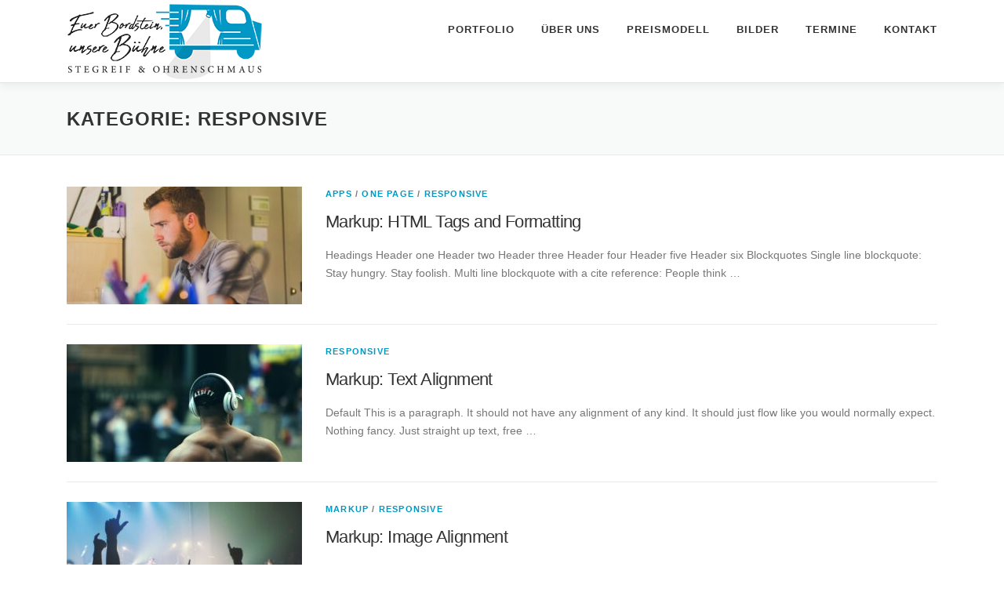

--- FILE ---
content_type: text/html; charset=UTF-8
request_url: https://stegreif-bonn.de/category/responsive/
body_size: 123041
content:
<!DOCTYPE html>
<html lang="de">
<head>
<meta charset="UTF-8">
<meta name="viewport" content="width=device-width, initial-scale=1">
<link rel="profile" href="http://gmpg.org/xfn/11">
<title>Responsive &#8211; Stegreif und Ohrenschmaus</title>
<meta name='robots' content='max-image-preview:large' />
<link rel="alternate" type="application/rss+xml" title="Stegreif und Ohrenschmaus &raquo; Feed" href="https://stegreif-bonn.de/feed/" />
<link rel="alternate" type="application/rss+xml" title="Stegreif und Ohrenschmaus &raquo; Kommentar-Feed" href="https://stegreif-bonn.de/comments/feed/" />
<link rel="alternate" type="text/calendar" title="Stegreif und Ohrenschmaus &raquo; iCal Feed" href="https://stegreif-bonn.de/termine/?ical=1" />
<link rel="alternate" type="application/rss+xml" title="Stegreif und Ohrenschmaus &raquo; Kategorie-Feed für Responsive" href="https://stegreif-bonn.de/category/responsive/feed/" />
<style id='wp-img-auto-sizes-contain-inline-css' type='text/css'>
img:is([sizes=auto i],[sizes^="auto," i]){contain-intrinsic-size:3000px 1500px}
/*# sourceURL=wp-img-auto-sizes-contain-inline-css */
</style>
<link rel='stylesheet' id='sbi_styles-css' href='https://stegreif-bonn.de/wp-content/plugins/instagram-feed/css/sbi-styles.min.css?ver=6.10.0' type='text/css' media='all' />
<style id='wp-emoji-styles-inline-css' type='text/css'>

	img.wp-smiley, img.emoji {
		display: inline !important;
		border: none !important;
		box-shadow: none !important;
		height: 1em !important;
		width: 1em !important;
		margin: 0 0.07em !important;
		vertical-align: -0.1em !important;
		background: none !important;
		padding: 0 !important;
	}
/*# sourceURL=wp-emoji-styles-inline-css */
</style>
<link rel='stylesheet' id='wp-block-library-css' href='https://stegreif-bonn.de/wp-includes/css/dist/block-library/style.min.css?ver=6.9' type='text/css' media='all' />
<style id='wp-block-heading-inline-css' type='text/css'>
h1:where(.wp-block-heading).has-background,h2:where(.wp-block-heading).has-background,h3:where(.wp-block-heading).has-background,h4:where(.wp-block-heading).has-background,h5:where(.wp-block-heading).has-background,h6:where(.wp-block-heading).has-background{padding:1.25em 2.375em}h1.has-text-align-left[style*=writing-mode]:where([style*=vertical-lr]),h1.has-text-align-right[style*=writing-mode]:where([style*=vertical-rl]),h2.has-text-align-left[style*=writing-mode]:where([style*=vertical-lr]),h2.has-text-align-right[style*=writing-mode]:where([style*=vertical-rl]),h3.has-text-align-left[style*=writing-mode]:where([style*=vertical-lr]),h3.has-text-align-right[style*=writing-mode]:where([style*=vertical-rl]),h4.has-text-align-left[style*=writing-mode]:where([style*=vertical-lr]),h4.has-text-align-right[style*=writing-mode]:where([style*=vertical-rl]),h5.has-text-align-left[style*=writing-mode]:where([style*=vertical-lr]),h5.has-text-align-right[style*=writing-mode]:where([style*=vertical-rl]),h6.has-text-align-left[style*=writing-mode]:where([style*=vertical-lr]),h6.has-text-align-right[style*=writing-mode]:where([style*=vertical-rl]){rotate:180deg}
/*# sourceURL=https://stegreif-bonn.de/wp-includes/blocks/heading/style.min.css */
</style>
<style id='global-styles-inline-css' type='text/css'>
:root{--wp--preset--aspect-ratio--square: 1;--wp--preset--aspect-ratio--4-3: 4/3;--wp--preset--aspect-ratio--3-4: 3/4;--wp--preset--aspect-ratio--3-2: 3/2;--wp--preset--aspect-ratio--2-3: 2/3;--wp--preset--aspect-ratio--16-9: 16/9;--wp--preset--aspect-ratio--9-16: 9/16;--wp--preset--color--black: #000000;--wp--preset--color--cyan-bluish-gray: #abb8c3;--wp--preset--color--white: #ffffff;--wp--preset--color--pale-pink: #f78da7;--wp--preset--color--vivid-red: #cf2e2e;--wp--preset--color--luminous-vivid-orange: #ff6900;--wp--preset--color--luminous-vivid-amber: #fcb900;--wp--preset--color--light-green-cyan: #7bdcb5;--wp--preset--color--vivid-green-cyan: #00d084;--wp--preset--color--pale-cyan-blue: #8ed1fc;--wp--preset--color--vivid-cyan-blue: #0693e3;--wp--preset--color--vivid-purple: #9b51e0;--wp--preset--gradient--vivid-cyan-blue-to-vivid-purple: linear-gradient(135deg,rgb(6,147,227) 0%,rgb(155,81,224) 100%);--wp--preset--gradient--light-green-cyan-to-vivid-green-cyan: linear-gradient(135deg,rgb(122,220,180) 0%,rgb(0,208,130) 100%);--wp--preset--gradient--luminous-vivid-amber-to-luminous-vivid-orange: linear-gradient(135deg,rgb(252,185,0) 0%,rgb(255,105,0) 100%);--wp--preset--gradient--luminous-vivid-orange-to-vivid-red: linear-gradient(135deg,rgb(255,105,0) 0%,rgb(207,46,46) 100%);--wp--preset--gradient--very-light-gray-to-cyan-bluish-gray: linear-gradient(135deg,rgb(238,238,238) 0%,rgb(169,184,195) 100%);--wp--preset--gradient--cool-to-warm-spectrum: linear-gradient(135deg,rgb(74,234,220) 0%,rgb(151,120,209) 20%,rgb(207,42,186) 40%,rgb(238,44,130) 60%,rgb(251,105,98) 80%,rgb(254,248,76) 100%);--wp--preset--gradient--blush-light-purple: linear-gradient(135deg,rgb(255,206,236) 0%,rgb(152,150,240) 100%);--wp--preset--gradient--blush-bordeaux: linear-gradient(135deg,rgb(254,205,165) 0%,rgb(254,45,45) 50%,rgb(107,0,62) 100%);--wp--preset--gradient--luminous-dusk: linear-gradient(135deg,rgb(255,203,112) 0%,rgb(199,81,192) 50%,rgb(65,88,208) 100%);--wp--preset--gradient--pale-ocean: linear-gradient(135deg,rgb(255,245,203) 0%,rgb(182,227,212) 50%,rgb(51,167,181) 100%);--wp--preset--gradient--electric-grass: linear-gradient(135deg,rgb(202,248,128) 0%,rgb(113,206,126) 100%);--wp--preset--gradient--midnight: linear-gradient(135deg,rgb(2,3,129) 0%,rgb(40,116,252) 100%);--wp--preset--font-size--small: 13px;--wp--preset--font-size--medium: 20px;--wp--preset--font-size--large: 36px;--wp--preset--font-size--x-large: 42px;--wp--preset--spacing--20: 0.44rem;--wp--preset--spacing--30: 0.67rem;--wp--preset--spacing--40: 1rem;--wp--preset--spacing--50: 1.5rem;--wp--preset--spacing--60: 2.25rem;--wp--preset--spacing--70: 3.38rem;--wp--preset--spacing--80: 5.06rem;--wp--preset--shadow--natural: 6px 6px 9px rgba(0, 0, 0, 0.2);--wp--preset--shadow--deep: 12px 12px 50px rgba(0, 0, 0, 0.4);--wp--preset--shadow--sharp: 6px 6px 0px rgba(0, 0, 0, 0.2);--wp--preset--shadow--outlined: 6px 6px 0px -3px rgb(255, 255, 255), 6px 6px rgb(0, 0, 0);--wp--preset--shadow--crisp: 6px 6px 0px rgb(0, 0, 0);}:where(.is-layout-flex){gap: 0.5em;}:where(.is-layout-grid){gap: 0.5em;}body .is-layout-flex{display: flex;}.is-layout-flex{flex-wrap: wrap;align-items: center;}.is-layout-flex > :is(*, div){margin: 0;}body .is-layout-grid{display: grid;}.is-layout-grid > :is(*, div){margin: 0;}:where(.wp-block-columns.is-layout-flex){gap: 2em;}:where(.wp-block-columns.is-layout-grid){gap: 2em;}:where(.wp-block-post-template.is-layout-flex){gap: 1.25em;}:where(.wp-block-post-template.is-layout-grid){gap: 1.25em;}.has-black-color{color: var(--wp--preset--color--black) !important;}.has-cyan-bluish-gray-color{color: var(--wp--preset--color--cyan-bluish-gray) !important;}.has-white-color{color: var(--wp--preset--color--white) !important;}.has-pale-pink-color{color: var(--wp--preset--color--pale-pink) !important;}.has-vivid-red-color{color: var(--wp--preset--color--vivid-red) !important;}.has-luminous-vivid-orange-color{color: var(--wp--preset--color--luminous-vivid-orange) !important;}.has-luminous-vivid-amber-color{color: var(--wp--preset--color--luminous-vivid-amber) !important;}.has-light-green-cyan-color{color: var(--wp--preset--color--light-green-cyan) !important;}.has-vivid-green-cyan-color{color: var(--wp--preset--color--vivid-green-cyan) !important;}.has-pale-cyan-blue-color{color: var(--wp--preset--color--pale-cyan-blue) !important;}.has-vivid-cyan-blue-color{color: var(--wp--preset--color--vivid-cyan-blue) !important;}.has-vivid-purple-color{color: var(--wp--preset--color--vivid-purple) !important;}.has-black-background-color{background-color: var(--wp--preset--color--black) !important;}.has-cyan-bluish-gray-background-color{background-color: var(--wp--preset--color--cyan-bluish-gray) !important;}.has-white-background-color{background-color: var(--wp--preset--color--white) !important;}.has-pale-pink-background-color{background-color: var(--wp--preset--color--pale-pink) !important;}.has-vivid-red-background-color{background-color: var(--wp--preset--color--vivid-red) !important;}.has-luminous-vivid-orange-background-color{background-color: var(--wp--preset--color--luminous-vivid-orange) !important;}.has-luminous-vivid-amber-background-color{background-color: var(--wp--preset--color--luminous-vivid-amber) !important;}.has-light-green-cyan-background-color{background-color: var(--wp--preset--color--light-green-cyan) !important;}.has-vivid-green-cyan-background-color{background-color: var(--wp--preset--color--vivid-green-cyan) !important;}.has-pale-cyan-blue-background-color{background-color: var(--wp--preset--color--pale-cyan-blue) !important;}.has-vivid-cyan-blue-background-color{background-color: var(--wp--preset--color--vivid-cyan-blue) !important;}.has-vivid-purple-background-color{background-color: var(--wp--preset--color--vivid-purple) !important;}.has-black-border-color{border-color: var(--wp--preset--color--black) !important;}.has-cyan-bluish-gray-border-color{border-color: var(--wp--preset--color--cyan-bluish-gray) !important;}.has-white-border-color{border-color: var(--wp--preset--color--white) !important;}.has-pale-pink-border-color{border-color: var(--wp--preset--color--pale-pink) !important;}.has-vivid-red-border-color{border-color: var(--wp--preset--color--vivid-red) !important;}.has-luminous-vivid-orange-border-color{border-color: var(--wp--preset--color--luminous-vivid-orange) !important;}.has-luminous-vivid-amber-border-color{border-color: var(--wp--preset--color--luminous-vivid-amber) !important;}.has-light-green-cyan-border-color{border-color: var(--wp--preset--color--light-green-cyan) !important;}.has-vivid-green-cyan-border-color{border-color: var(--wp--preset--color--vivid-green-cyan) !important;}.has-pale-cyan-blue-border-color{border-color: var(--wp--preset--color--pale-cyan-blue) !important;}.has-vivid-cyan-blue-border-color{border-color: var(--wp--preset--color--vivid-cyan-blue) !important;}.has-vivid-purple-border-color{border-color: var(--wp--preset--color--vivid-purple) !important;}.has-vivid-cyan-blue-to-vivid-purple-gradient-background{background: var(--wp--preset--gradient--vivid-cyan-blue-to-vivid-purple) !important;}.has-light-green-cyan-to-vivid-green-cyan-gradient-background{background: var(--wp--preset--gradient--light-green-cyan-to-vivid-green-cyan) !important;}.has-luminous-vivid-amber-to-luminous-vivid-orange-gradient-background{background: var(--wp--preset--gradient--luminous-vivid-amber-to-luminous-vivid-orange) !important;}.has-luminous-vivid-orange-to-vivid-red-gradient-background{background: var(--wp--preset--gradient--luminous-vivid-orange-to-vivid-red) !important;}.has-very-light-gray-to-cyan-bluish-gray-gradient-background{background: var(--wp--preset--gradient--very-light-gray-to-cyan-bluish-gray) !important;}.has-cool-to-warm-spectrum-gradient-background{background: var(--wp--preset--gradient--cool-to-warm-spectrum) !important;}.has-blush-light-purple-gradient-background{background: var(--wp--preset--gradient--blush-light-purple) !important;}.has-blush-bordeaux-gradient-background{background: var(--wp--preset--gradient--blush-bordeaux) !important;}.has-luminous-dusk-gradient-background{background: var(--wp--preset--gradient--luminous-dusk) !important;}.has-pale-ocean-gradient-background{background: var(--wp--preset--gradient--pale-ocean) !important;}.has-electric-grass-gradient-background{background: var(--wp--preset--gradient--electric-grass) !important;}.has-midnight-gradient-background{background: var(--wp--preset--gradient--midnight) !important;}.has-small-font-size{font-size: var(--wp--preset--font-size--small) !important;}.has-medium-font-size{font-size: var(--wp--preset--font-size--medium) !important;}.has-large-font-size{font-size: var(--wp--preset--font-size--large) !important;}.has-x-large-font-size{font-size: var(--wp--preset--font-size--x-large) !important;}
/*# sourceURL=global-styles-inline-css */
</style>

<style id='classic-theme-styles-inline-css' type='text/css'>
/*! This file is auto-generated */
.wp-block-button__link{color:#fff;background-color:#32373c;border-radius:9999px;box-shadow:none;text-decoration:none;padding:calc(.667em + 2px) calc(1.333em + 2px);font-size:1.125em}.wp-block-file__button{background:#32373c;color:#fff;text-decoration:none}
/*# sourceURL=/wp-includes/css/classic-themes.min.css */
</style>
<link rel='stylesheet' id='onepress-animate-css' href='https://stegreif-bonn.de/wp-content/themes/onepress/assets/css/animate.min.css?ver=2.3.16' type='text/css' media='all' />
<link rel='stylesheet' id='onepress-fa-css' href='https://stegreif-bonn.de/wp-content/themes/onepress/assets/fontawesome-v6/css/all.min.css?ver=6.5.1' type='text/css' media='all' />
<link rel='stylesheet' id='onepress-fa-shims-css' href='https://stegreif-bonn.de/wp-content/themes/onepress/assets/fontawesome-v6/css/v4-shims.min.css?ver=6.5.1' type='text/css' media='all' />
<link rel='stylesheet' id='onepress-bootstrap-css' href='https://stegreif-bonn.de/wp-content/themes/onepress/assets/css/bootstrap.min.css?ver=2.3.16' type='text/css' media='all' />
<link rel='stylesheet' id='onepress-style-css' href='https://stegreif-bonn.de/wp-content/themes/onepress/style.css?ver=6.9' type='text/css' media='all' />
<style id='onepress-style-inline-css' type='text/css'>
#main .video-section section.hero-slideshow-wrapper{background:transparent}.hero-slideshow-wrapper:after{position:absolute;top:0px;left:0px;width:100%;height:100%;background-color:rgba(0,0,0,0.3);display:block;content:""}#parallax-hero .jarallax-container .parallax-bg:before{background-color:rgba(0,0,0,0.3)}.body-desktop .parallax-hero .hero-slideshow-wrapper:after{display:none!important}#parallax-hero>.parallax-bg::before{background-color:rgba(0,0,0,0.3);opacity:1}.body-desktop .parallax-hero .hero-slideshow-wrapper:after{display:none!important}a,.screen-reader-text:hover,.screen-reader-text:active,.screen-reader-text:focus,.header-social a,.onepress-menu a:hover,.onepress-menu ul li a:hover,.onepress-menu li.onepress-current-item>a,.onepress-menu ul li.current-menu-item>a,.onepress-menu>li a.menu-actived,.onepress-menu.onepress-menu-mobile li.onepress-current-item>a,.site-footer a,.site-footer .footer-social a:hover,.site-footer .btt a:hover,.highlight,#comments .comment .comment-wrapper .comment-meta .comment-time:hover,#comments .comment .comment-wrapper .comment-meta .comment-reply-link:hover,#comments .comment .comment-wrapper .comment-meta .comment-edit-link:hover,.btn-theme-primary-outline,.sidebar .widget a:hover,.section-services .service-item .service-image i,.counter_item .counter__number,.team-member .member-thumb .member-profile a:hover,.icon-background-default{color:#0099c3}input[type="reset"],input[type="submit"],input[type="submit"],input[type="reset"]:hover,input[type="submit"]:hover,input[type="submit"]:hover .nav-links a:hover,.btn-theme-primary,.btn-theme-primary-outline:hover,.section-testimonials .card-theme-primary,.woocommerce #respond input#submit,.woocommerce a.button,.woocommerce button.button,.woocommerce input.button,.woocommerce button.button.alt,.pirate-forms-submit-button,.pirate-forms-submit-button:hover,input[type="reset"],input[type="submit"],input[type="submit"],.pirate-forms-submit-button,.contact-form div.wpforms-container-full .wpforms-form .wpforms-submit,.contact-form div.wpforms-container-full .wpforms-form .wpforms-submit:hover,.nav-links a:hover,.nav-links a.current,.nav-links .page-numbers:hover,.nav-links .page-numbers.current{background:#0099c3}.btn-theme-primary-outline,.btn-theme-primary-outline:hover,.pricing__item:hover,.section-testimonials .card-theme-primary,.entry-content blockquote{border-color:#0099c3}#footer-widgets{}.gallery-carousel .g-item{padding:0px 1px}.gallery-carousel-wrap{margin-left:-1px;margin-right:-1px}.gallery-grid .g-item,.gallery-masonry .g-item .inner{padding:1px}.gallery-grid-wrap,.gallery-masonry-wrap{margin-left:-1px;margin-right:-1px}.gallery-justified-wrap{margin-left:-2px;margin-right:-2px}
/*# sourceURL=onepress-style-inline-css */
</style>
<link rel='stylesheet' id='onepress-gallery-lightgallery-css' href='https://stegreif-bonn.de/wp-content/themes/onepress/assets/css/lightgallery.css?ver=6.9' type='text/css' media='all' />
<script type="text/javascript" src="https://stegreif-bonn.de/wp-includes/js/jquery/jquery.min.js?ver=3.7.1" id="jquery-core-js"></script>
<script type="text/javascript" src="https://stegreif-bonn.de/wp-includes/js/jquery/jquery-migrate.min.js?ver=3.4.1" id="jquery-migrate-js"></script>
<script type="text/javascript" src="https://stegreif-bonn.de/wp-content/plugins/strato-assistant/js/cookies.js?ver=6.9" id="strato-assistant-wp-cookies-js"></script>
<link rel="https://api.w.org/" href="https://stegreif-bonn.de/wp-json/" /><link rel="alternate" title="JSON" type="application/json" href="https://stegreif-bonn.de/wp-json/wp/v2/categories/5" /><link rel="EditURI" type="application/rsd+xml" title="RSD" href="https://stegreif-bonn.de/xmlrpc.php?rsd" />
<meta name="generator" content="WordPress 6.9" />
<meta name="tec-api-version" content="v1"><meta name="tec-api-origin" content="https://stegreif-bonn.de"><link rel="alternate" href="https://stegreif-bonn.de/wp-json/tribe/events/v1/" /><style type="text/css">.recentcomments a{display:inline !important;padding:0 !important;margin:0 !important;}</style>		<style type="text/css" id="wp-custom-css">
			.tribe-common–-breakpoint-medium.tribe-events .tribe-events-l-container {
padding-top: 0px;
}		</style>
		<link rel='stylesheet' id='glg-photobox-style-css' href='https://stegreif-bonn.de/wp-content/plugins/gallery-lightbox-slider/css/photobox/photobox.min.css?ver=1.0.0.43' type='text/css' media='' />
</head>

<body class="archive category category-responsive category-5 wp-custom-logo wp-theme-onepress tribe-no-js">
<div id="page" class="hfeed site">
	<a class="skip-link screen-reader-text" href="#content">Zum Inhalt springen</a>
	<div id="header-section" class="h-on-top no-transparent">		<header id="masthead" class="site-header header-contained is-sticky no-scroll no-t h-on-top" role="banner">
			<div class="container">
				<div class="site-branding">
					<div class="site-brand-inner has-logo-img no-desc"><div class="site-logo-div"><a href="https://stegreif-bonn.de/" class="custom-logo-link  no-t-logo" rel="home" itemprop="url"><img width="250" height="105" src="https://stegreif-bonn.de/wp-content/uploads/2021/06/logo-sga-neuer3.jpg" class="custom-logo" alt="Stegreif und Ohrenschmaus" itemprop="logo" decoding="async" /></a></div></div>				</div>
				<div class="header-right-wrapper">
					<a href="#0" id="nav-toggle">Menü<span></span></a>
					<nav id="site-navigation" class="main-navigation" role="navigation">
						<ul class="onepress-menu">
							<li id="menu-item-1371" class="menu-item menu-item-type-custom menu-item-object-custom menu-item-1371"><a href="https://www.stegreif-bonn.de/#features">Portfolio</a></li>
<li id="menu-item-27" class="menu-item menu-item-type-custom menu-item-object-custom menu-item-27"><a href="https://www.stegreif-bonn.de/#about">Über uns</a></li>
<li id="menu-item-28" class="menu-item menu-item-type-custom menu-item-object-custom menu-item-28"><a href="https://www.stegreif-bonn.de/#services">Preismodell</a></li>
<li id="menu-item-1251" class="menu-item menu-item-type-custom menu-item-object-custom menu-item-1251"><a href="https://www.stegreif-bonn.de/#gallery">Bilder</a></li>
<li id="menu-item-1608" class="menu-item menu-item-type-custom menu-item-object-custom menu-item-1608"><a href="https://stegreif-bonn.de/calendar/termine/">Termine</a></li>
<li id="menu-item-32" class="menu-item menu-item-type-custom menu-item-object-custom menu-item-32"><a href="https://www.stegreif-bonn.de/#contact">Kontakt</a></li>
						</ul>
					</nav>

				</div>
			</div>
		</header>
		</div>
	<div id="content" class="site-content">

		<div class="page-header">
			<div class="container">
				<h1 class="page-title">Kategorie: <span>Responsive</span></h1>							</div>
		</div>

		
		<div id="content-inside" class="container no-sidebar">
			<div id="primary" class="content-area">
				<main id="main" class="site-main" role="main">

				
										
						<article id="post-37" class="list-article clearfix post-37 post type-post status-publish format-standard has-post-thumbnail hentry category-apps category-one-page category-responsive tag-export">
		<div class="list-article-thumb">
		<a href="https://stegreif-bonn.de/apps/markup-html-tags-and-formatting/">
			<img width="300" height="150" src="https://stegreif-bonn.de/wp-content/uploads/2016/02/blog2-300x150.jpg" class="attachment-onepress-blog-small size-onepress-blog-small wp-post-image" alt="" decoding="async" />		</a>
	</div>
	
	<div class="list-article-content">
					<div class="list-article-meta">
				<a href="https://stegreif-bonn.de/category/apps/" rel="category tag">Apps</a> / <a href="https://stegreif-bonn.de/category/one-page/" rel="category tag">One Page</a> / <a href="https://stegreif-bonn.de/category/responsive/" rel="category tag">Responsive</a>			</div>
						<header class="entry-header">
			<h2 class="entry-title"><a href="https://stegreif-bonn.de/apps/markup-html-tags-and-formatting/" rel="bookmark">Markup: HTML Tags and Formatting</a></h2>		</header>
						<div class="entry-excerpt">
			<p>Headings Header one Header two Header three Header four Header five Header six Blockquotes Single line blockquote: Stay hungry. Stay foolish. Multi line blockquote with a cite reference: People think &#8230;</p>
		</div>
					</div>

</article>

					
						<article id="post-33" class="list-article clearfix post-33 post type-post status-publish format-standard has-post-thumbnail hentry category-responsive tag-alignment tag-content tag-css tag-export tag-markup">
		<div class="list-article-thumb">
		<a href="https://stegreif-bonn.de/responsive/markup-text-alignment/">
			<img width="300" height="150" src="https://stegreif-bonn.de/wp-content/uploads/2016/02/blog4-300x150.jpg" class="attachment-onepress-blog-small size-onepress-blog-small wp-post-image" alt="" decoding="async" />		</a>
	</div>
	
	<div class="list-article-content">
					<div class="list-article-meta">
				<a href="https://stegreif-bonn.de/category/responsive/" rel="category tag">Responsive</a>			</div>
						<header class="entry-header">
			<h2 class="entry-title"><a href="https://stegreif-bonn.de/responsive/markup-text-alignment/" rel="bookmark">Markup: Text Alignment</a></h2>		</header>
						<div class="entry-excerpt">
			<p>Default This is a paragraph. It should not have any alignment of any kind. It should just flow like you would normally expect. Nothing fancy. Just straight up text, free &#8230;</p>
		</div>
					</div>

</article>

					
						<article id="post-1177" class="list-article clearfix post-1177 post type-post status-publish format-standard has-post-thumbnail hentry category-markup category-responsive tag-alignment tag-captions-2 tag-content tag-css tag-export tag-image tag-markup">
		<div class="list-article-thumb">
		<a href="https://stegreif-bonn.de/markup/markup-image-alignment/">
			<img width="300" height="150" src="https://stegreif-bonn.de/wp-content/uploads/2016/02/blog1-300x150.jpg" class="attachment-onepress-blog-small size-onepress-blog-small wp-post-image" alt="" decoding="async" />		</a>
	</div>
	
	<div class="list-article-content">
					<div class="list-article-meta">
				<a href="https://stegreif-bonn.de/category/markup/" rel="category tag">Markup</a> / <a href="https://stegreif-bonn.de/category/responsive/" rel="category tag">Responsive</a>			</div>
						<header class="entry-header">
			<h2 class="entry-title"><a href="https://stegreif-bonn.de/markup/markup-image-alignment/" rel="bookmark">Markup: Image Alignment</a></h2>		</header>
						<div class="entry-excerpt">
			<p>Welcome to image alignment! The best way to demonstrate the ebb and flow of the various image positioning options is to nestle them snuggly among an ocean of words. Grab &#8230;</p>
		</div>
					</div>

</article>

					
					
				
				</main>
			</div>

            
		</div>
	</div>

	<footer id="colophon" class="site-footer" role="contentinfo">
						<div id="footer-widgets" class="footer-widgets section-padding ">
					<div class="container">
						<div class="row">
																<div id="footer-1" class="col-md-4 col-sm-12 footer-column widget-area sidebar" role="complementary">
										<aside id="nav_menu-2" class="footer-widget widget widget_nav_menu"><h2 class="widget-title">Sitemap</h2><div class="menu-primary-container"><ul id="menu-primary-1" class="menu"><li class="menu-item menu-item-type-custom menu-item-object-custom menu-item-1371"><a href="https://www.stegreif-bonn.de/#features">Portfolio</a></li>
<li class="menu-item menu-item-type-custom menu-item-object-custom menu-item-27"><a href="https://www.stegreif-bonn.de/#about">Über uns</a></li>
<li class="menu-item menu-item-type-custom menu-item-object-custom menu-item-28"><a href="https://www.stegreif-bonn.de/#services">Preismodell</a></li>
<li class="menu-item menu-item-type-custom menu-item-object-custom menu-item-1251"><a href="https://www.stegreif-bonn.de/#gallery">Bilder</a></li>
<li class="menu-item menu-item-type-custom menu-item-object-custom menu-item-1608"><a href="https://stegreif-bonn.de/calendar/termine/">Termine</a></li>
<li class="menu-item menu-item-type-custom menu-item-object-custom menu-item-32"><a href="https://www.stegreif-bonn.de/#contact">Kontakt</a></li>
</ul></div></aside>									</div>
																<div id="footer-2" class="col-md-4 col-sm-12 footer-column widget-area sidebar" role="complementary">
										<aside id="text-2" class="footer-widget widget widget_text"><h2 class="widget-title">Ihr Ansprechpartner</h2>			<div class="textwidget"><p><strong>Stegreif &amp; Ohrenschmaus</strong><br />
Girardetallee 17<br />
53604 Bad Honnef am Rhein<br />
Tel: 0170 &#8211; 810 7377</p>
</div>
		</aside><aside id="custom_html-3" class="widget_text footer-widget widget widget_custom_html"><h2 class="widget-title">Datenschutz</h2><div class="textwidget custom-html-widget"><a href="./privacy-policy/">Datenschutz & Impressum</a></div></aside>									</div>
																<div id="footer-3" class="col-md-4 col-sm-12 footer-column widget-area sidebar" role="complementary">
										<aside id="block-7" class="footer-widget widget widget_block">
<h2 class="widget-title wp-block-heading">S&amp;O auf Instagram</h2>
</aside><aside id="block-4" class="footer-widget widget widget_block"><p>
<div id="sb_instagram"  class="sbi sbi_mob_col_1 sbi_tab_col_2 sbi_col_4 sbi_width_resp" style="padding-bottom: 10px;"	 data-feedid="*2"  data-res="auto" data-cols="4" data-colsmobile="1" data-colstablet="2" data-num="20" data-nummobile="20" data-item-padding="5"	 data-shortcode-atts="{&quot;feed&quot;:&quot;2&quot;}"  data-postid="1177" data-locatornonce="9bdcdbe2b2" data-imageaspectratio="1:1" data-sbi-flags="favorLocal,gdpr">
	<div class="sb_instagram_header  sbi_medium"   >
	<a class="sbi_header_link" target="_blank"
	   rel="nofollow noopener" href="https://www.instagram.com/stegreif_ohrenschmaus/" title="@stegreif_ohrenschmaus">
		<div class="sbi_header_text">
			<div class="sbi_header_img"  data-avatar-url="https://scontent-fra5-2.cdninstagram.com/v/t51.2885-19/326307912_522978006332191_5137890729234220715_n.jpg?stp=dst-jpg_s206x206_tt6&amp;_nc_cat=106&amp;ccb=7-5&amp;_nc_sid=bf7eb4&amp;efg=eyJ2ZW5jb2RlX3RhZyI6InByb2ZpbGVfcGljLnd3dy4xMDgwLkMzIn0%3D&amp;_nc_ohc=J1wmc1M6DbYQ7kNvwGlQ_ez&amp;_nc_oc=Adk6nLhpS7DWmNEk0D4NCNhDoBePQnEMJCMUwYdAyeVO-G21Djkh3U9C9RFqPYZVPZXIlGMNzfDN60EByxyCmzxY&amp;_nc_zt=24&amp;_nc_ht=scontent-fra5-2.cdninstagram.com&amp;edm=AP4hL3IEAAAA&amp;_nc_tpa=Q5bMBQEYzrq36glizAtUZmd_5xhMUGCXUTz920jx3KwWuYtB5Ulz1kbH60PV4ZQqfl_qZAEfQOBkVy7Kkg&amp;oh=00_AfqLC8alwwXBPFTfUMZtEzlJEwsx85Y5umcmeKBSD06Egg&amp;oe=697B9C02">
									<div class="sbi_header_img_hover"  ><svg class="sbi_new_logo fa-instagram fa-w-14" aria-hidden="true" data-fa-processed="" aria-label="Instagram" data-prefix="fab" data-icon="instagram" role="img" viewBox="0 0 448 512">
                    <path fill="currentColor" d="M224.1 141c-63.6 0-114.9 51.3-114.9 114.9s51.3 114.9 114.9 114.9S339 319.5 339 255.9 287.7 141 224.1 141zm0 189.6c-41.1 0-74.7-33.5-74.7-74.7s33.5-74.7 74.7-74.7 74.7 33.5 74.7 74.7-33.6 74.7-74.7 74.7zm146.4-194.3c0 14.9-12 26.8-26.8 26.8-14.9 0-26.8-12-26.8-26.8s12-26.8 26.8-26.8 26.8 12 26.8 26.8zm76.1 27.2c-1.7-35.9-9.9-67.7-36.2-93.9-26.2-26.2-58-34.4-93.9-36.2-37-2.1-147.9-2.1-184.9 0-35.8 1.7-67.6 9.9-93.9 36.1s-34.4 58-36.2 93.9c-2.1 37-2.1 147.9 0 184.9 1.7 35.9 9.9 67.7 36.2 93.9s58 34.4 93.9 36.2c37 2.1 147.9 2.1 184.9 0 35.9-1.7 67.7-9.9 93.9-36.2 26.2-26.2 34.4-58 36.2-93.9 2.1-37 2.1-147.8 0-184.8zM398.8 388c-7.8 19.6-22.9 34.7-42.6 42.6-29.5 11.7-99.5 9-132.1 9s-102.7 2.6-132.1-9c-19.6-7.8-34.7-22.9-42.6-42.6-11.7-29.5-9-99.5-9-132.1s-2.6-102.7 9-132.1c7.8-19.6 22.9-34.7 42.6-42.6 29.5-11.7 99.5-9 132.1-9s102.7-2.6 132.1 9c19.6 7.8 34.7 22.9 42.6 42.6 11.7 29.5 9 99.5 9 132.1s2.7 102.7-9 132.1z"></path>
                </svg></div>
					<img loading="lazy" decoding="async"  src="https://stegreif-bonn.de/wp-content/uploads/sb-instagram-feed-images/stegreif_ohrenschmaus.webp" alt="" width="50" height="50">
				
							</div>

			<div class="sbi_feedtheme_header_text">
				<h3>stegreif_ohrenschmaus</h3>
									<p class="sbi_bio">Euer Bordstein, unsere Bühne<br>
Der Live-Musik-Lieferservice im Köln-Bonner Raum und ab sofort auch in Paris</p>
							</div>
		</div>
	</a>
</div>

	<div id="sbi_images"  style="gap: 10px;">
		<div class="sbi_item sbi_type_image sbi_new sbi_transition"
	id="sbi_18104206150666175" data-date="1766496200">
	<div class="sbi_photo_wrap">
		<a class="sbi_photo" href="https://www.instagram.com/p/DSm4WiXCOi3/" target="_blank" rel="noopener nofollow"
			data-full-res="https://scontent-fra3-2.cdninstagram.com/v/t51.82787-15/604074345_18096702083500321_434841845794737024_n.jpg?stp=dst-jpg_e35_tt6&#038;_nc_cat=104&#038;ccb=7-5&#038;_nc_sid=18de74&#038;efg=eyJlZmdfdGFnIjoiRkVFRC5iZXN0X2ltYWdlX3VybGdlbi5DMyJ9&#038;_nc_ohc=aP8Rzx3Fc8UQ7kNvwE0WSG-&#038;_nc_oc=Adlg_SaG-5APYMswdM7VEdnieFLPyGvlNflviedqSeLFatXRsvJLd1NRThJDBTwt1pYhADf_-LztjQQuGlymAeeF&#038;_nc_zt=23&#038;_nc_ht=scontent-fra3-2.cdninstagram.com&#038;edm=ANo9K5cEAAAA&#038;_nc_gid=TDzPoegLIIWudQ81k66Kdg&#038;oh=00_AfqZD6DC4IjMy_FiaxsAzKr37osjXoF6wc_X8eqaks_aEw&#038;oe=697B9B2B"
			data-img-src-set="{&quot;d&quot;:&quot;https:\/\/scontent-fra3-2.cdninstagram.com\/v\/t51.82787-15\/604074345_18096702083500321_434841845794737024_n.jpg?stp=dst-jpg_e35_tt6&amp;_nc_cat=104&amp;ccb=7-5&amp;_nc_sid=18de74&amp;efg=eyJlZmdfdGFnIjoiRkVFRC5iZXN0X2ltYWdlX3VybGdlbi5DMyJ9&amp;_nc_ohc=aP8Rzx3Fc8UQ7kNvwE0WSG-&amp;_nc_oc=Adlg_SaG-5APYMswdM7VEdnieFLPyGvlNflviedqSeLFatXRsvJLd1NRThJDBTwt1pYhADf_-LztjQQuGlymAeeF&amp;_nc_zt=23&amp;_nc_ht=scontent-fra3-2.cdninstagram.com&amp;edm=ANo9K5cEAAAA&amp;_nc_gid=TDzPoegLIIWudQ81k66Kdg&amp;oh=00_AfqZD6DC4IjMy_FiaxsAzKr37osjXoF6wc_X8eqaks_aEw&amp;oe=697B9B2B&quot;,&quot;150&quot;:&quot;https:\/\/scontent-fra3-2.cdninstagram.com\/v\/t51.82787-15\/604074345_18096702083500321_434841845794737024_n.jpg?stp=dst-jpg_e35_tt6&amp;_nc_cat=104&amp;ccb=7-5&amp;_nc_sid=18de74&amp;efg=eyJlZmdfdGFnIjoiRkVFRC5iZXN0X2ltYWdlX3VybGdlbi5DMyJ9&amp;_nc_ohc=aP8Rzx3Fc8UQ7kNvwE0WSG-&amp;_nc_oc=Adlg_SaG-5APYMswdM7VEdnieFLPyGvlNflviedqSeLFatXRsvJLd1NRThJDBTwt1pYhADf_-LztjQQuGlymAeeF&amp;_nc_zt=23&amp;_nc_ht=scontent-fra3-2.cdninstagram.com&amp;edm=ANo9K5cEAAAA&amp;_nc_gid=TDzPoegLIIWudQ81k66Kdg&amp;oh=00_AfqZD6DC4IjMy_FiaxsAzKr37osjXoF6wc_X8eqaks_aEw&amp;oe=697B9B2B&quot;,&quot;320&quot;:&quot;https:\/\/scontent-fra3-2.cdninstagram.com\/v\/t51.82787-15\/604074345_18096702083500321_434841845794737024_n.jpg?stp=dst-jpg_e35_tt6&amp;_nc_cat=104&amp;ccb=7-5&amp;_nc_sid=18de74&amp;efg=eyJlZmdfdGFnIjoiRkVFRC5iZXN0X2ltYWdlX3VybGdlbi5DMyJ9&amp;_nc_ohc=aP8Rzx3Fc8UQ7kNvwE0WSG-&amp;_nc_oc=Adlg_SaG-5APYMswdM7VEdnieFLPyGvlNflviedqSeLFatXRsvJLd1NRThJDBTwt1pYhADf_-LztjQQuGlymAeeF&amp;_nc_zt=23&amp;_nc_ht=scontent-fra3-2.cdninstagram.com&amp;edm=ANo9K5cEAAAA&amp;_nc_gid=TDzPoegLIIWudQ81k66Kdg&amp;oh=00_AfqZD6DC4IjMy_FiaxsAzKr37osjXoF6wc_X8eqaks_aEw&amp;oe=697B9B2B&quot;,&quot;640&quot;:&quot;https:\/\/scontent-fra3-2.cdninstagram.com\/v\/t51.82787-15\/604074345_18096702083500321_434841845794737024_n.jpg?stp=dst-jpg_e35_tt6&amp;_nc_cat=104&amp;ccb=7-5&amp;_nc_sid=18de74&amp;efg=eyJlZmdfdGFnIjoiRkVFRC5iZXN0X2ltYWdlX3VybGdlbi5DMyJ9&amp;_nc_ohc=aP8Rzx3Fc8UQ7kNvwE0WSG-&amp;_nc_oc=Adlg_SaG-5APYMswdM7VEdnieFLPyGvlNflviedqSeLFatXRsvJLd1NRThJDBTwt1pYhADf_-LztjQQuGlymAeeF&amp;_nc_zt=23&amp;_nc_ht=scontent-fra3-2.cdninstagram.com&amp;edm=ANo9K5cEAAAA&amp;_nc_gid=TDzPoegLIIWudQ81k66Kdg&amp;oh=00_AfqZD6DC4IjMy_FiaxsAzKr37osjXoF6wc_X8eqaks_aEw&amp;oe=697B9B2B&quot;}">
			<span class="sbi-screenreader">Der Scheitelpunkt des Pariser Hochwassers von 1740</span>
									<img decoding="async" src="https://stegreif-bonn.de/wp-content/plugins/instagram-feed/img/placeholder.png" alt="Der Scheitelpunkt des Pariser Hochwassers von 1740 wird am 28. Dezember erreicht. Der Pont Marie hält stand. Vielleicht bringt der Name Glück, obwohl er sich nicht der Kathedrale, sondern dem Pariser Baumeister verdankt.
 
Den Bäckern der Stadt wurde zum Jahreswechsel von Amts wegen untersagt, Galettes des Rois zum Dreikönigstag zu backen. Die Tradition mit den versteckten Gegenständen in einem Kuchen fiel am 6. Januar 1741 buchstäblich ins Wasser. 

Aus: Gernot Gad, Über die Brücken von Paris, Eine Reise durch Jahrhunderte, Osburg Verlag 2025" aria-hidden="true">
		</a>
	</div>
</div><div class="sbi_item sbi_type_video sbi_new sbi_transition"
	id="sbi_18074002201901844" data-date="1760720697">
	<div class="sbi_photo_wrap">
		<a class="sbi_photo" href="https://www.instagram.com/reel/DP6wGT9iAq2/" target="_blank" rel="noopener nofollow"
			data-full-res="https://scontent-fra5-1.cdninstagram.com/v/t51.71878-15/565461672_3638054993169268_201007109518108626_n.jpg?stp=dst-jpg_e35_tt6&#038;_nc_cat=100&#038;ccb=7-5&#038;_nc_sid=18de74&#038;efg=eyJlZmdfdGFnIjoiQ0xJUFMuYmVzdF9pbWFnZV91cmxnZW4uQzMifQ%3D%3D&#038;_nc_ohc=h5x7ieh6rXsQ7kNvwGsne24&#038;_nc_oc=AdmAgocq2vzjP8_KIc-kgq1_YfwrDIwZSnQQDykygLvB3Cm4Guna52xBjlc-YC42eumkVYIIJn50Wge9zHxMQcmv&#038;_nc_zt=23&#038;_nc_ht=scontent-fra5-1.cdninstagram.com&#038;edm=ANo9K5cEAAAA&#038;_nc_gid=TDzPoegLIIWudQ81k66Kdg&#038;oh=00_Afp4T3ui3e4_xxziVwX7L-TWbysmEhu_hlGTkqQg-ixXAg&#038;oe=697B98A6"
			data-img-src-set="{&quot;d&quot;:&quot;https:\/\/scontent-fra5-1.cdninstagram.com\/v\/t51.71878-15\/565461672_3638054993169268_201007109518108626_n.jpg?stp=dst-jpg_e35_tt6&amp;_nc_cat=100&amp;ccb=7-5&amp;_nc_sid=18de74&amp;efg=eyJlZmdfdGFnIjoiQ0xJUFMuYmVzdF9pbWFnZV91cmxnZW4uQzMifQ%3D%3D&amp;_nc_ohc=h5x7ieh6rXsQ7kNvwGsne24&amp;_nc_oc=AdmAgocq2vzjP8_KIc-kgq1_YfwrDIwZSnQQDykygLvB3Cm4Guna52xBjlc-YC42eumkVYIIJn50Wge9zHxMQcmv&amp;_nc_zt=23&amp;_nc_ht=scontent-fra5-1.cdninstagram.com&amp;edm=ANo9K5cEAAAA&amp;_nc_gid=TDzPoegLIIWudQ81k66Kdg&amp;oh=00_Afp4T3ui3e4_xxziVwX7L-TWbysmEhu_hlGTkqQg-ixXAg&amp;oe=697B98A6&quot;,&quot;150&quot;:&quot;https:\/\/scontent-fra5-1.cdninstagram.com\/v\/t51.71878-15\/565461672_3638054993169268_201007109518108626_n.jpg?stp=dst-jpg_e35_tt6&amp;_nc_cat=100&amp;ccb=7-5&amp;_nc_sid=18de74&amp;efg=eyJlZmdfdGFnIjoiQ0xJUFMuYmVzdF9pbWFnZV91cmxnZW4uQzMifQ%3D%3D&amp;_nc_ohc=h5x7ieh6rXsQ7kNvwGsne24&amp;_nc_oc=AdmAgocq2vzjP8_KIc-kgq1_YfwrDIwZSnQQDykygLvB3Cm4Guna52xBjlc-YC42eumkVYIIJn50Wge9zHxMQcmv&amp;_nc_zt=23&amp;_nc_ht=scontent-fra5-1.cdninstagram.com&amp;edm=ANo9K5cEAAAA&amp;_nc_gid=TDzPoegLIIWudQ81k66Kdg&amp;oh=00_Afp4T3ui3e4_xxziVwX7L-TWbysmEhu_hlGTkqQg-ixXAg&amp;oe=697B98A6&quot;,&quot;320&quot;:&quot;https:\/\/scontent-fra5-1.cdninstagram.com\/v\/t51.71878-15\/565461672_3638054993169268_201007109518108626_n.jpg?stp=dst-jpg_e35_tt6&amp;_nc_cat=100&amp;ccb=7-5&amp;_nc_sid=18de74&amp;efg=eyJlZmdfdGFnIjoiQ0xJUFMuYmVzdF9pbWFnZV91cmxnZW4uQzMifQ%3D%3D&amp;_nc_ohc=h5x7ieh6rXsQ7kNvwGsne24&amp;_nc_oc=AdmAgocq2vzjP8_KIc-kgq1_YfwrDIwZSnQQDykygLvB3Cm4Guna52xBjlc-YC42eumkVYIIJn50Wge9zHxMQcmv&amp;_nc_zt=23&amp;_nc_ht=scontent-fra5-1.cdninstagram.com&amp;edm=ANo9K5cEAAAA&amp;_nc_gid=TDzPoegLIIWudQ81k66Kdg&amp;oh=00_Afp4T3ui3e4_xxziVwX7L-TWbysmEhu_hlGTkqQg-ixXAg&amp;oe=697B98A6&quot;,&quot;640&quot;:&quot;https:\/\/scontent-fra5-1.cdninstagram.com\/v\/t51.71878-15\/565461672_3638054993169268_201007109518108626_n.jpg?stp=dst-jpg_e35_tt6&amp;_nc_cat=100&amp;ccb=7-5&amp;_nc_sid=18de74&amp;efg=eyJlZmdfdGFnIjoiQ0xJUFMuYmVzdF9pbWFnZV91cmxnZW4uQzMifQ%3D%3D&amp;_nc_ohc=h5x7ieh6rXsQ7kNvwGsne24&amp;_nc_oc=AdmAgocq2vzjP8_KIc-kgq1_YfwrDIwZSnQQDykygLvB3Cm4Guna52xBjlc-YC42eumkVYIIJn50Wge9zHxMQcmv&amp;_nc_zt=23&amp;_nc_ht=scontent-fra5-1.cdninstagram.com&amp;edm=ANo9K5cEAAAA&amp;_nc_gid=TDzPoegLIIWudQ81k66Kdg&amp;oh=00_Afp4T3ui3e4_xxziVwX7L-TWbysmEhu_hlGTkqQg-ixXAg&amp;oe=697B98A6&quot;}">
			<span class="sbi-screenreader">Centenial Night - Cité Internationale Universitair</span>
						<svg style="color: rgba(255,255,255,1)" class="svg-inline--fa fa-play fa-w-14 sbi_playbtn" aria-label="Play" aria-hidden="true" data-fa-processed="" data-prefix="fa" data-icon="play" role="presentation" xmlns="http://www.w3.org/2000/svg" viewBox="0 0 448 512"><path fill="currentColor" d="M424.4 214.7L72.4 6.6C43.8-10.3 0 6.1 0 47.9V464c0 37.5 40.7 60.1 72.4 41.3l352-208c31.4-18.5 31.5-64.1 0-82.6z"></path></svg>			<img decoding="async" src="https://stegreif-bonn.de/wp-content/plugins/instagram-feed/img/placeholder.png" alt="Centenial Night - Cité Internationale Universitaire de Paris, DAAD, New Orleans Jazz: Das Konzert in Paris am 10.10.2025" aria-hidden="true">
		</a>
	</div>
</div><div class="sbi_item sbi_type_video sbi_new sbi_transition"
	id="sbi_17919246696095236" data-date="1747241029">
	<div class="sbi_photo_wrap">
		<a class="sbi_photo" href="https://www.instagram.com/reel/DJpB3CVs-0N/" target="_blank" rel="noopener nofollow"
			data-full-res="https://scontent-fra5-1.cdninstagram.com/v/t51.71878-15/497942238_1013164437687593_8247531750503268253_n.jpg?stp=dst-jpg_e35_tt6&#038;_nc_cat=100&#038;ccb=7-5&#038;_nc_sid=18de74&#038;efg=eyJlZmdfdGFnIjoiQ0xJUFMuYmVzdF9pbWFnZV91cmxnZW4uQzMifQ%3D%3D&#038;_nc_ohc=Gt9Z4txrTmIQ7kNvwG-4jyF&#038;_nc_oc=Adl1U5rmOYqSGyMfxtV3Lj2QP4EX6DUIJAZZLZFQy8HFGmJiLDSci5fdQVMeJqtm7Zb6Qu0sQVhUvnJfdDU5NROV&#038;_nc_zt=23&#038;_nc_ht=scontent-fra5-1.cdninstagram.com&#038;edm=ANo9K5cEAAAA&#038;_nc_gid=TDzPoegLIIWudQ81k66Kdg&#038;oh=00_Afp5QkO_7lxiowb_lpfuPbPY14QWS6aIy69nyBdZ367m6Q&#038;oe=697BA16C"
			data-img-src-set="{&quot;d&quot;:&quot;https:\/\/scontent-fra5-1.cdninstagram.com\/v\/t51.71878-15\/497942238_1013164437687593_8247531750503268253_n.jpg?stp=dst-jpg_e35_tt6&amp;_nc_cat=100&amp;ccb=7-5&amp;_nc_sid=18de74&amp;efg=eyJlZmdfdGFnIjoiQ0xJUFMuYmVzdF9pbWFnZV91cmxnZW4uQzMifQ%3D%3D&amp;_nc_ohc=Gt9Z4txrTmIQ7kNvwG-4jyF&amp;_nc_oc=Adl1U5rmOYqSGyMfxtV3Lj2QP4EX6DUIJAZZLZFQy8HFGmJiLDSci5fdQVMeJqtm7Zb6Qu0sQVhUvnJfdDU5NROV&amp;_nc_zt=23&amp;_nc_ht=scontent-fra5-1.cdninstagram.com&amp;edm=ANo9K5cEAAAA&amp;_nc_gid=TDzPoegLIIWudQ81k66Kdg&amp;oh=00_Afp5QkO_7lxiowb_lpfuPbPY14QWS6aIy69nyBdZ367m6Q&amp;oe=697BA16C&quot;,&quot;150&quot;:&quot;https:\/\/scontent-fra5-1.cdninstagram.com\/v\/t51.71878-15\/497942238_1013164437687593_8247531750503268253_n.jpg?stp=dst-jpg_e35_tt6&amp;_nc_cat=100&amp;ccb=7-5&amp;_nc_sid=18de74&amp;efg=eyJlZmdfdGFnIjoiQ0xJUFMuYmVzdF9pbWFnZV91cmxnZW4uQzMifQ%3D%3D&amp;_nc_ohc=Gt9Z4txrTmIQ7kNvwG-4jyF&amp;_nc_oc=Adl1U5rmOYqSGyMfxtV3Lj2QP4EX6DUIJAZZLZFQy8HFGmJiLDSci5fdQVMeJqtm7Zb6Qu0sQVhUvnJfdDU5NROV&amp;_nc_zt=23&amp;_nc_ht=scontent-fra5-1.cdninstagram.com&amp;edm=ANo9K5cEAAAA&amp;_nc_gid=TDzPoegLIIWudQ81k66Kdg&amp;oh=00_Afp5QkO_7lxiowb_lpfuPbPY14QWS6aIy69nyBdZ367m6Q&amp;oe=697BA16C&quot;,&quot;320&quot;:&quot;https:\/\/scontent-fra5-1.cdninstagram.com\/v\/t51.71878-15\/497942238_1013164437687593_8247531750503268253_n.jpg?stp=dst-jpg_e35_tt6&amp;_nc_cat=100&amp;ccb=7-5&amp;_nc_sid=18de74&amp;efg=eyJlZmdfdGFnIjoiQ0xJUFMuYmVzdF9pbWFnZV91cmxnZW4uQzMifQ%3D%3D&amp;_nc_ohc=Gt9Z4txrTmIQ7kNvwG-4jyF&amp;_nc_oc=Adl1U5rmOYqSGyMfxtV3Lj2QP4EX6DUIJAZZLZFQy8HFGmJiLDSci5fdQVMeJqtm7Zb6Qu0sQVhUvnJfdDU5NROV&amp;_nc_zt=23&amp;_nc_ht=scontent-fra5-1.cdninstagram.com&amp;edm=ANo9K5cEAAAA&amp;_nc_gid=TDzPoegLIIWudQ81k66Kdg&amp;oh=00_Afp5QkO_7lxiowb_lpfuPbPY14QWS6aIy69nyBdZ367m6Q&amp;oe=697BA16C&quot;,&quot;640&quot;:&quot;https:\/\/scontent-fra5-1.cdninstagram.com\/v\/t51.71878-15\/497942238_1013164437687593_8247531750503268253_n.jpg?stp=dst-jpg_e35_tt6&amp;_nc_cat=100&amp;ccb=7-5&amp;_nc_sid=18de74&amp;efg=eyJlZmdfdGFnIjoiQ0xJUFMuYmVzdF9pbWFnZV91cmxnZW4uQzMifQ%3D%3D&amp;_nc_ohc=Gt9Z4txrTmIQ7kNvwG-4jyF&amp;_nc_oc=Adl1U5rmOYqSGyMfxtV3Lj2QP4EX6DUIJAZZLZFQy8HFGmJiLDSci5fdQVMeJqtm7Zb6Qu0sQVhUvnJfdDU5NROV&amp;_nc_zt=23&amp;_nc_ht=scontent-fra5-1.cdninstagram.com&amp;edm=ANo9K5cEAAAA&amp;_nc_gid=TDzPoegLIIWudQ81k66Kdg&amp;oh=00_Afp5QkO_7lxiowb_lpfuPbPY14QWS6aIy69nyBdZ367m6Q&amp;oe=697BA16C&quot;}">
			<span class="sbi-screenreader">Im August 2025 wird mein neues Buch “Über die Brüc</span>
						<svg style="color: rgba(255,255,255,1)" class="svg-inline--fa fa-play fa-w-14 sbi_playbtn" aria-label="Play" aria-hidden="true" data-fa-processed="" data-prefix="fa" data-icon="play" role="presentation" xmlns="http://www.w3.org/2000/svg" viewBox="0 0 448 512"><path fill="currentColor" d="M424.4 214.7L72.4 6.6C43.8-10.3 0 6.1 0 47.9V464c0 37.5 40.7 60.1 72.4 41.3l352-208c31.4-18.5 31.5-64.1 0-82.6z"></path></svg>			<img decoding="async" src="https://stegreif-bonn.de/wp-content/plugins/instagram-feed/img/placeholder.png" alt="Im August 2025 wird mein neues Buch “Über die Brücken von Paris” erscheinen. 
Im Osburg Verlag, Hamburg. 

http://bit.ly/3SzvYnl

Für mich ist es die Gelegenheit, Danke zu sagen: meiner Familie, den Freunden, dem Verlag und natürlich 
allen Brücken, die uns tagtäglich verbinden." aria-hidden="true">
		</a>
	</div>
</div><div class="sbi_item sbi_type_image sbi_new sbi_transition"
	id="sbi_17880421143111878" data-date="1726310939">
	<div class="sbi_photo_wrap">
		<a class="sbi_photo" href="https://www.instagram.com/p/C_5RDHzA-M6/" target="_blank" rel="noopener nofollow"
			data-full-res="https://scontent-fra5-1.cdninstagram.com/v/t51.29350-15/459734616_454404877631534_2259152573371185960_n.jpg?stp=dst-jpg_e35_tt6&#038;_nc_cat=102&#038;ccb=7-5&#038;_nc_sid=18de74&#038;efg=eyJlZmdfdGFnIjoiRkVFRC5iZXN0X2ltYWdlX3VybGdlbi5DMyJ9&#038;_nc_ohc=XBiPOpNiU4oQ7kNvwEakyTw&#038;_nc_oc=Adl9aQt-abBiU8yMQJjw_ztmElUd60qNUA72bA_8_gTaAGvcPtDfyuDPq7qnjovmhigdbJ1l-bgh72QkPL-SO7fJ&#038;_nc_zt=23&#038;_nc_ht=scontent-fra5-1.cdninstagram.com&#038;edm=ANo9K5cEAAAA&#038;_nc_gid=TDzPoegLIIWudQ81k66Kdg&#038;oh=00_AfqCr_1YNow-NVKdGjKsLKKEfuijR0SbATbuGHDcwnX0Jg&#038;oe=697BC721"
			data-img-src-set="{&quot;d&quot;:&quot;https:\/\/scontent-fra5-1.cdninstagram.com\/v\/t51.29350-15\/459734616_454404877631534_2259152573371185960_n.jpg?stp=dst-jpg_e35_tt6&amp;_nc_cat=102&amp;ccb=7-5&amp;_nc_sid=18de74&amp;efg=eyJlZmdfdGFnIjoiRkVFRC5iZXN0X2ltYWdlX3VybGdlbi5DMyJ9&amp;_nc_ohc=XBiPOpNiU4oQ7kNvwEakyTw&amp;_nc_oc=Adl9aQt-abBiU8yMQJjw_ztmElUd60qNUA72bA_8_gTaAGvcPtDfyuDPq7qnjovmhigdbJ1l-bgh72QkPL-SO7fJ&amp;_nc_zt=23&amp;_nc_ht=scontent-fra5-1.cdninstagram.com&amp;edm=ANo9K5cEAAAA&amp;_nc_gid=TDzPoegLIIWudQ81k66Kdg&amp;oh=00_AfqCr_1YNow-NVKdGjKsLKKEfuijR0SbATbuGHDcwnX0Jg&amp;oe=697BC721&quot;,&quot;150&quot;:&quot;https:\/\/scontent-fra5-1.cdninstagram.com\/v\/t51.29350-15\/459734616_454404877631534_2259152573371185960_n.jpg?stp=dst-jpg_e35_tt6&amp;_nc_cat=102&amp;ccb=7-5&amp;_nc_sid=18de74&amp;efg=eyJlZmdfdGFnIjoiRkVFRC5iZXN0X2ltYWdlX3VybGdlbi5DMyJ9&amp;_nc_ohc=XBiPOpNiU4oQ7kNvwEakyTw&amp;_nc_oc=Adl9aQt-abBiU8yMQJjw_ztmElUd60qNUA72bA_8_gTaAGvcPtDfyuDPq7qnjovmhigdbJ1l-bgh72QkPL-SO7fJ&amp;_nc_zt=23&amp;_nc_ht=scontent-fra5-1.cdninstagram.com&amp;edm=ANo9K5cEAAAA&amp;_nc_gid=TDzPoegLIIWudQ81k66Kdg&amp;oh=00_AfqCr_1YNow-NVKdGjKsLKKEfuijR0SbATbuGHDcwnX0Jg&amp;oe=697BC721&quot;,&quot;320&quot;:&quot;https:\/\/scontent-fra5-1.cdninstagram.com\/v\/t51.29350-15\/459734616_454404877631534_2259152573371185960_n.jpg?stp=dst-jpg_e35_tt6&amp;_nc_cat=102&amp;ccb=7-5&amp;_nc_sid=18de74&amp;efg=eyJlZmdfdGFnIjoiRkVFRC5iZXN0X2ltYWdlX3VybGdlbi5DMyJ9&amp;_nc_ohc=XBiPOpNiU4oQ7kNvwEakyTw&amp;_nc_oc=Adl9aQt-abBiU8yMQJjw_ztmElUd60qNUA72bA_8_gTaAGvcPtDfyuDPq7qnjovmhigdbJ1l-bgh72QkPL-SO7fJ&amp;_nc_zt=23&amp;_nc_ht=scontent-fra5-1.cdninstagram.com&amp;edm=ANo9K5cEAAAA&amp;_nc_gid=TDzPoegLIIWudQ81k66Kdg&amp;oh=00_AfqCr_1YNow-NVKdGjKsLKKEfuijR0SbATbuGHDcwnX0Jg&amp;oe=697BC721&quot;,&quot;640&quot;:&quot;https:\/\/scontent-fra5-1.cdninstagram.com\/v\/t51.29350-15\/459734616_454404877631534_2259152573371185960_n.jpg?stp=dst-jpg_e35_tt6&amp;_nc_cat=102&amp;ccb=7-5&amp;_nc_sid=18de74&amp;efg=eyJlZmdfdGFnIjoiRkVFRC5iZXN0X2ltYWdlX3VybGdlbi5DMyJ9&amp;_nc_ohc=XBiPOpNiU4oQ7kNvwEakyTw&amp;_nc_oc=Adl9aQt-abBiU8yMQJjw_ztmElUd60qNUA72bA_8_gTaAGvcPtDfyuDPq7qnjovmhigdbJ1l-bgh72QkPL-SO7fJ&amp;_nc_zt=23&amp;_nc_ht=scontent-fra5-1.cdninstagram.com&amp;edm=ANo9K5cEAAAA&amp;_nc_gid=TDzPoegLIIWudQ81k66Kdg&amp;oh=00_AfqCr_1YNow-NVKdGjKsLKKEfuijR0SbATbuGHDcwnX0Jg&amp;oe=697BC721&quot;}">
			<span class="sbi-screenreader">An diesem Sonntag zwei Stegreif-Konzerte statt: in</span>
									<img decoding="async" src="https://stegreif-bonn.de/wp-content/plugins/instagram-feed/img/placeholder.png" alt="An diesem Sonntag zwei Stegreif-Konzerte statt: in Bonn, Röttgen und im Chateau Chantilly bei Paris" aria-hidden="true">
		</a>
	</div>
</div><div class="sbi_item sbi_type_image sbi_new sbi_transition"
	id="sbi_18038913463952135" data-date="1721997397">
	<div class="sbi_photo_wrap">
		<a class="sbi_photo" href="https://www.instagram.com/p/C94tnpHslfQ/" target="_blank" rel="noopener nofollow"
			data-full-res="https://scontent-fra3-1.cdninstagram.com/v/t51.29350-15/452519947_487873537155412_482111086505403418_n.jpg?stp=dst-jpg_e35_tt6&#038;_nc_cat=105&#038;ccb=7-5&#038;_nc_sid=18de74&#038;efg=eyJlZmdfdGFnIjoiRkVFRC5iZXN0X2ltYWdlX3VybGdlbi5DMyJ9&#038;_nc_ohc=DrKn4u3UzwwQ7kNvwGCMIpU&#038;_nc_oc=Adn5_xml761I0mu1_jreHt8M54fY6VGmqjA7Fn0Rwdpi5Lv3XIg0RcKdIIAWzYMSDf4RGpXCEJjqIduLu7pUro7_&#038;_nc_zt=23&#038;_nc_ht=scontent-fra3-1.cdninstagram.com&#038;edm=ANo9K5cEAAAA&#038;_nc_gid=TDzPoegLIIWudQ81k66Kdg&#038;oh=00_Afq0gHRuU9yLc6z3Q-mKYJSK4AfLdpVC6CoXmo18PmKcfA&#038;oe=697BC7A2"
			data-img-src-set="{&quot;d&quot;:&quot;https:\/\/scontent-fra3-1.cdninstagram.com\/v\/t51.29350-15\/452519947_487873537155412_482111086505403418_n.jpg?stp=dst-jpg_e35_tt6&amp;_nc_cat=105&amp;ccb=7-5&amp;_nc_sid=18de74&amp;efg=eyJlZmdfdGFnIjoiRkVFRC5iZXN0X2ltYWdlX3VybGdlbi5DMyJ9&amp;_nc_ohc=DrKn4u3UzwwQ7kNvwGCMIpU&amp;_nc_oc=Adn5_xml761I0mu1_jreHt8M54fY6VGmqjA7Fn0Rwdpi5Lv3XIg0RcKdIIAWzYMSDf4RGpXCEJjqIduLu7pUro7_&amp;_nc_zt=23&amp;_nc_ht=scontent-fra3-1.cdninstagram.com&amp;edm=ANo9K5cEAAAA&amp;_nc_gid=TDzPoegLIIWudQ81k66Kdg&amp;oh=00_Afq0gHRuU9yLc6z3Q-mKYJSK4AfLdpVC6CoXmo18PmKcfA&amp;oe=697BC7A2&quot;,&quot;150&quot;:&quot;https:\/\/scontent-fra3-1.cdninstagram.com\/v\/t51.29350-15\/452519947_487873537155412_482111086505403418_n.jpg?stp=dst-jpg_e35_tt6&amp;_nc_cat=105&amp;ccb=7-5&amp;_nc_sid=18de74&amp;efg=eyJlZmdfdGFnIjoiRkVFRC5iZXN0X2ltYWdlX3VybGdlbi5DMyJ9&amp;_nc_ohc=DrKn4u3UzwwQ7kNvwGCMIpU&amp;_nc_oc=Adn5_xml761I0mu1_jreHt8M54fY6VGmqjA7Fn0Rwdpi5Lv3XIg0RcKdIIAWzYMSDf4RGpXCEJjqIduLu7pUro7_&amp;_nc_zt=23&amp;_nc_ht=scontent-fra3-1.cdninstagram.com&amp;edm=ANo9K5cEAAAA&amp;_nc_gid=TDzPoegLIIWudQ81k66Kdg&amp;oh=00_Afq0gHRuU9yLc6z3Q-mKYJSK4AfLdpVC6CoXmo18PmKcfA&amp;oe=697BC7A2&quot;,&quot;320&quot;:&quot;https:\/\/scontent-fra3-1.cdninstagram.com\/v\/t51.29350-15\/452519947_487873537155412_482111086505403418_n.jpg?stp=dst-jpg_e35_tt6&amp;_nc_cat=105&amp;ccb=7-5&amp;_nc_sid=18de74&amp;efg=eyJlZmdfdGFnIjoiRkVFRC5iZXN0X2ltYWdlX3VybGdlbi5DMyJ9&amp;_nc_ohc=DrKn4u3UzwwQ7kNvwGCMIpU&amp;_nc_oc=Adn5_xml761I0mu1_jreHt8M54fY6VGmqjA7Fn0Rwdpi5Lv3XIg0RcKdIIAWzYMSDf4RGpXCEJjqIduLu7pUro7_&amp;_nc_zt=23&amp;_nc_ht=scontent-fra3-1.cdninstagram.com&amp;edm=ANo9K5cEAAAA&amp;_nc_gid=TDzPoegLIIWudQ81k66Kdg&amp;oh=00_Afq0gHRuU9yLc6z3Q-mKYJSK4AfLdpVC6CoXmo18PmKcfA&amp;oe=697BC7A2&quot;,&quot;640&quot;:&quot;https:\/\/scontent-fra3-1.cdninstagram.com\/v\/t51.29350-15\/452519947_487873537155412_482111086505403418_n.jpg?stp=dst-jpg_e35_tt6&amp;_nc_cat=105&amp;ccb=7-5&amp;_nc_sid=18de74&amp;efg=eyJlZmdfdGFnIjoiRkVFRC5iZXN0X2ltYWdlX3VybGdlbi5DMyJ9&amp;_nc_ohc=DrKn4u3UzwwQ7kNvwGCMIpU&amp;_nc_oc=Adn5_xml761I0mu1_jreHt8M54fY6VGmqjA7Fn0Rwdpi5Lv3XIg0RcKdIIAWzYMSDf4RGpXCEJjqIduLu7pUro7_&amp;_nc_zt=23&amp;_nc_ht=scontent-fra3-1.cdninstagram.com&amp;edm=ANo9K5cEAAAA&amp;_nc_gid=TDzPoegLIIWudQ81k66Kdg&amp;oh=00_Afq0gHRuU9yLc6z3Q-mKYJSK4AfLdpVC6CoXmo18PmKcfA&amp;oe=697BC7A2&quot;}">
			<span class="sbi-screenreader">Heute führen alle Brücken nach Paris.
26.07.2024</span>
									<img decoding="async" src="https://stegreif-bonn.de/wp-content/plugins/instagram-feed/img/placeholder.png" alt="Heute führen alle Brücken nach Paris.
26.07.2024" aria-hidden="true">
		</a>
	</div>
</div><div class="sbi_item sbi_type_image sbi_new sbi_transition"
	id="sbi_18021593189229334" data-date="1716567336">
	<div class="sbi_photo_wrap">
		<a class="sbi_photo" href="https://www.instagram.com/p/C7W4mbcIu7_/" target="_blank" rel="noopener nofollow"
			data-full-res="https://scontent-fra5-1.cdninstagram.com/v/t51.29350-15/445428641_317807554752378_6293678788639581251_n.jpg?stp=dst-jpg_e35_tt6&#038;_nc_cat=110&#038;ccb=7-5&#038;_nc_sid=18de74&#038;efg=eyJlZmdfdGFnIjoiRkVFRC5iZXN0X2ltYWdlX3VybGdlbi5DMyJ9&#038;_nc_ohc=pSXqmxJl0HMQ7kNvwF4_8o1&#038;_nc_oc=AdmrJ-uEnvjTG2SoaFNLdZ3RyLgmG6wAnG4rA9jqtHAmz7LQAjl9DVOAs4cqXtEiBBdU_K1m2rduR1rSfCXE-xhh&#038;_nc_zt=23&#038;_nc_ht=scontent-fra5-1.cdninstagram.com&#038;edm=ANo9K5cEAAAA&#038;_nc_gid=TDzPoegLIIWudQ81k66Kdg&#038;oh=00_Afr68p01oZWARB8FsCnUPevQW6Hv51dLmJvKAcpL9lYpLQ&#038;oe=697BC929"
			data-img-src-set="{&quot;d&quot;:&quot;https:\/\/scontent-fra5-1.cdninstagram.com\/v\/t51.29350-15\/445428641_317807554752378_6293678788639581251_n.jpg?stp=dst-jpg_e35_tt6&amp;_nc_cat=110&amp;ccb=7-5&amp;_nc_sid=18de74&amp;efg=eyJlZmdfdGFnIjoiRkVFRC5iZXN0X2ltYWdlX3VybGdlbi5DMyJ9&amp;_nc_ohc=pSXqmxJl0HMQ7kNvwF4_8o1&amp;_nc_oc=AdmrJ-uEnvjTG2SoaFNLdZ3RyLgmG6wAnG4rA9jqtHAmz7LQAjl9DVOAs4cqXtEiBBdU_K1m2rduR1rSfCXE-xhh&amp;_nc_zt=23&amp;_nc_ht=scontent-fra5-1.cdninstagram.com&amp;edm=ANo9K5cEAAAA&amp;_nc_gid=TDzPoegLIIWudQ81k66Kdg&amp;oh=00_Afr68p01oZWARB8FsCnUPevQW6Hv51dLmJvKAcpL9lYpLQ&amp;oe=697BC929&quot;,&quot;150&quot;:&quot;https:\/\/scontent-fra5-1.cdninstagram.com\/v\/t51.29350-15\/445428641_317807554752378_6293678788639581251_n.jpg?stp=dst-jpg_e35_tt6&amp;_nc_cat=110&amp;ccb=7-5&amp;_nc_sid=18de74&amp;efg=eyJlZmdfdGFnIjoiRkVFRC5iZXN0X2ltYWdlX3VybGdlbi5DMyJ9&amp;_nc_ohc=pSXqmxJl0HMQ7kNvwF4_8o1&amp;_nc_oc=AdmrJ-uEnvjTG2SoaFNLdZ3RyLgmG6wAnG4rA9jqtHAmz7LQAjl9DVOAs4cqXtEiBBdU_K1m2rduR1rSfCXE-xhh&amp;_nc_zt=23&amp;_nc_ht=scontent-fra5-1.cdninstagram.com&amp;edm=ANo9K5cEAAAA&amp;_nc_gid=TDzPoegLIIWudQ81k66Kdg&amp;oh=00_Afr68p01oZWARB8FsCnUPevQW6Hv51dLmJvKAcpL9lYpLQ&amp;oe=697BC929&quot;,&quot;320&quot;:&quot;https:\/\/scontent-fra5-1.cdninstagram.com\/v\/t51.29350-15\/445428641_317807554752378_6293678788639581251_n.jpg?stp=dst-jpg_e35_tt6&amp;_nc_cat=110&amp;ccb=7-5&amp;_nc_sid=18de74&amp;efg=eyJlZmdfdGFnIjoiRkVFRC5iZXN0X2ltYWdlX3VybGdlbi5DMyJ9&amp;_nc_ohc=pSXqmxJl0HMQ7kNvwF4_8o1&amp;_nc_oc=AdmrJ-uEnvjTG2SoaFNLdZ3RyLgmG6wAnG4rA9jqtHAmz7LQAjl9DVOAs4cqXtEiBBdU_K1m2rduR1rSfCXE-xhh&amp;_nc_zt=23&amp;_nc_ht=scontent-fra5-1.cdninstagram.com&amp;edm=ANo9K5cEAAAA&amp;_nc_gid=TDzPoegLIIWudQ81k66Kdg&amp;oh=00_Afr68p01oZWARB8FsCnUPevQW6Hv51dLmJvKAcpL9lYpLQ&amp;oe=697BC929&quot;,&quot;640&quot;:&quot;https:\/\/scontent-fra5-1.cdninstagram.com\/v\/t51.29350-15\/445428641_317807554752378_6293678788639581251_n.jpg?stp=dst-jpg_e35_tt6&amp;_nc_cat=110&amp;ccb=7-5&amp;_nc_sid=18de74&amp;efg=eyJlZmdfdGFnIjoiRkVFRC5iZXN0X2ltYWdlX3VybGdlbi5DMyJ9&amp;_nc_ohc=pSXqmxJl0HMQ7kNvwF4_8o1&amp;_nc_oc=AdmrJ-uEnvjTG2SoaFNLdZ3RyLgmG6wAnG4rA9jqtHAmz7LQAjl9DVOAs4cqXtEiBBdU_K1m2rduR1rSfCXE-xhh&amp;_nc_zt=23&amp;_nc_ht=scontent-fra5-1.cdninstagram.com&amp;edm=ANo9K5cEAAAA&amp;_nc_gid=TDzPoegLIIWudQ81k66Kdg&amp;oh=00_Afr68p01oZWARB8FsCnUPevQW6Hv51dLmJvKAcpL9lYpLQ&amp;oe=697BC929&quot;}">
			<span class="sbi-screenreader">Chanson, Manouche, Jazz, Rap. Neue Töne aus dem Pa</span>
									<img decoding="async" src="https://stegreif-bonn.de/wp-content/plugins/instagram-feed/img/placeholder.png" alt="Chanson, Manouche, Jazz, Rap. Neue Töne aus dem Pariser Westen." aria-hidden="true">
		</a>
	</div>
</div><div class="sbi_item sbi_type_image sbi_new sbi_transition"
	id="sbi_17996670719547751" data-date="1713530800">
	<div class="sbi_photo_wrap">
		<a class="sbi_photo" href="https://www.instagram.com/p/C58Y3joM2i6/" target="_blank" rel="noopener nofollow"
			data-full-res="https://scontent-fra3-1.cdninstagram.com/v/t51.29350-15/439001016_760823036183919_8386231080048217531_n.jpg?stp=dst-jpg_e35_tt6&#038;_nc_cat=108&#038;ccb=7-5&#038;_nc_sid=18de74&#038;efg=eyJlZmdfdGFnIjoiRkVFRC5iZXN0X2ltYWdlX3VybGdlbi5DMyJ9&#038;_nc_ohc=680ZDsAwCGgQ7kNvwFWAvkH&#038;_nc_oc=AdnvObmOS8nbByLa6qUG61bysJvgQPz4aDHH5EM8bjRpD-o-u0vLfVENKYubn94bWf7-gnMTV_WaRIBkFPCFVTs5&#038;_nc_zt=23&#038;_nc_ht=scontent-fra3-1.cdninstagram.com&#038;edm=ANo9K5cEAAAA&#038;_nc_gid=TDzPoegLIIWudQ81k66Kdg&#038;oh=00_AfoIWFRwtVFislMmtnCE9uZ66z89uNBHmLl5jj-L4sWO0w&#038;oe=697B9BAE"
			data-img-src-set="{&quot;d&quot;:&quot;https:\/\/scontent-fra3-1.cdninstagram.com\/v\/t51.29350-15\/439001016_760823036183919_8386231080048217531_n.jpg?stp=dst-jpg_e35_tt6&amp;_nc_cat=108&amp;ccb=7-5&amp;_nc_sid=18de74&amp;efg=eyJlZmdfdGFnIjoiRkVFRC5iZXN0X2ltYWdlX3VybGdlbi5DMyJ9&amp;_nc_ohc=680ZDsAwCGgQ7kNvwFWAvkH&amp;_nc_oc=AdnvObmOS8nbByLa6qUG61bysJvgQPz4aDHH5EM8bjRpD-o-u0vLfVENKYubn94bWf7-gnMTV_WaRIBkFPCFVTs5&amp;_nc_zt=23&amp;_nc_ht=scontent-fra3-1.cdninstagram.com&amp;edm=ANo9K5cEAAAA&amp;_nc_gid=TDzPoegLIIWudQ81k66Kdg&amp;oh=00_AfoIWFRwtVFislMmtnCE9uZ66z89uNBHmLl5jj-L4sWO0w&amp;oe=697B9BAE&quot;,&quot;150&quot;:&quot;https:\/\/scontent-fra3-1.cdninstagram.com\/v\/t51.29350-15\/439001016_760823036183919_8386231080048217531_n.jpg?stp=dst-jpg_e35_tt6&amp;_nc_cat=108&amp;ccb=7-5&amp;_nc_sid=18de74&amp;efg=eyJlZmdfdGFnIjoiRkVFRC5iZXN0X2ltYWdlX3VybGdlbi5DMyJ9&amp;_nc_ohc=680ZDsAwCGgQ7kNvwFWAvkH&amp;_nc_oc=AdnvObmOS8nbByLa6qUG61bysJvgQPz4aDHH5EM8bjRpD-o-u0vLfVENKYubn94bWf7-gnMTV_WaRIBkFPCFVTs5&amp;_nc_zt=23&amp;_nc_ht=scontent-fra3-1.cdninstagram.com&amp;edm=ANo9K5cEAAAA&amp;_nc_gid=TDzPoegLIIWudQ81k66Kdg&amp;oh=00_AfoIWFRwtVFislMmtnCE9uZ66z89uNBHmLl5jj-L4sWO0w&amp;oe=697B9BAE&quot;,&quot;320&quot;:&quot;https:\/\/scontent-fra3-1.cdninstagram.com\/v\/t51.29350-15\/439001016_760823036183919_8386231080048217531_n.jpg?stp=dst-jpg_e35_tt6&amp;_nc_cat=108&amp;ccb=7-5&amp;_nc_sid=18de74&amp;efg=eyJlZmdfdGFnIjoiRkVFRC5iZXN0X2ltYWdlX3VybGdlbi5DMyJ9&amp;_nc_ohc=680ZDsAwCGgQ7kNvwFWAvkH&amp;_nc_oc=AdnvObmOS8nbByLa6qUG61bysJvgQPz4aDHH5EM8bjRpD-o-u0vLfVENKYubn94bWf7-gnMTV_WaRIBkFPCFVTs5&amp;_nc_zt=23&amp;_nc_ht=scontent-fra3-1.cdninstagram.com&amp;edm=ANo9K5cEAAAA&amp;_nc_gid=TDzPoegLIIWudQ81k66Kdg&amp;oh=00_AfoIWFRwtVFislMmtnCE9uZ66z89uNBHmLl5jj-L4sWO0w&amp;oe=697B9BAE&quot;,&quot;640&quot;:&quot;https:\/\/scontent-fra3-1.cdninstagram.com\/v\/t51.29350-15\/439001016_760823036183919_8386231080048217531_n.jpg?stp=dst-jpg_e35_tt6&amp;_nc_cat=108&amp;ccb=7-5&amp;_nc_sid=18de74&amp;efg=eyJlZmdfdGFnIjoiRkVFRC5iZXN0X2ltYWdlX3VybGdlbi5DMyJ9&amp;_nc_ohc=680ZDsAwCGgQ7kNvwFWAvkH&amp;_nc_oc=AdnvObmOS8nbByLa6qUG61bysJvgQPz4aDHH5EM8bjRpD-o-u0vLfVENKYubn94bWf7-gnMTV_WaRIBkFPCFVTs5&amp;_nc_zt=23&amp;_nc_ht=scontent-fra3-1.cdninstagram.com&amp;edm=ANo9K5cEAAAA&amp;_nc_gid=TDzPoegLIIWudQ81k66Kdg&amp;oh=00_AfoIWFRwtVFislMmtnCE9uZ66z89uNBHmLl5jj-L4sWO0w&amp;oe=697B9BAE&quot;}">
			<span class="sbi-screenreader">Konzertprojekt der drei Flüsse, wir freuen uns auf</span>
									<img decoding="async" src="https://stegreif-bonn.de/wp-content/plugins/instagram-feed/img/placeholder.png" alt="Konzertprojekt der drei Flüsse, wir freuen uns auf euch!🥳" aria-hidden="true">
		</a>
	</div>
</div><div class="sbi_item sbi_type_video sbi_new sbi_transition"
	id="sbi_17886432572991952" data-date="1706473246">
	<div class="sbi_photo_wrap">
		<a class="sbi_photo" href="https://www.instagram.com/reel/C2qDotWgqiV/" target="_blank" rel="noopener nofollow"
			data-full-res="https://scontent-fra5-2.cdninstagram.com/v/t51.71878-15/497635377_1434610794237707_8077911211548417266_n.jpg?stp=dst-jpg_e35_tt6&#038;_nc_cat=106&#038;ccb=7-5&#038;_nc_sid=18de74&#038;efg=eyJlZmdfdGFnIjoiQ0xJUFMuYmVzdF9pbWFnZV91cmxnZW4uQzMifQ%3D%3D&#038;_nc_ohc=tNDa3QmbwtkQ7kNvwE_adEi&#038;_nc_oc=AdkchGq7ZX5Y0SlAWGp80ld8rsj5gWIPyaAGnoX7iKeivKyYeU6c8WgQFOaDLttj479jEzBIMhqfezIji-rUR516&#038;_nc_zt=23&#038;_nc_ht=scontent-fra5-2.cdninstagram.com&#038;edm=ANo9K5cEAAAA&#038;_nc_gid=TDzPoegLIIWudQ81k66Kdg&#038;oh=00_AfpaLDwRG_j0Hdwl7ZACKh2LCqN7bJx9itqAJv1kImFwmA&#038;oe=697BC8AD"
			data-img-src-set="{&quot;d&quot;:&quot;https:\/\/scontent-fra5-2.cdninstagram.com\/v\/t51.71878-15\/497635377_1434610794237707_8077911211548417266_n.jpg?stp=dst-jpg_e35_tt6&amp;_nc_cat=106&amp;ccb=7-5&amp;_nc_sid=18de74&amp;efg=eyJlZmdfdGFnIjoiQ0xJUFMuYmVzdF9pbWFnZV91cmxnZW4uQzMifQ%3D%3D&amp;_nc_ohc=tNDa3QmbwtkQ7kNvwE_adEi&amp;_nc_oc=AdkchGq7ZX5Y0SlAWGp80ld8rsj5gWIPyaAGnoX7iKeivKyYeU6c8WgQFOaDLttj479jEzBIMhqfezIji-rUR516&amp;_nc_zt=23&amp;_nc_ht=scontent-fra5-2.cdninstagram.com&amp;edm=ANo9K5cEAAAA&amp;_nc_gid=TDzPoegLIIWudQ81k66Kdg&amp;oh=00_AfpaLDwRG_j0Hdwl7ZACKh2LCqN7bJx9itqAJv1kImFwmA&amp;oe=697BC8AD&quot;,&quot;150&quot;:&quot;https:\/\/scontent-fra5-2.cdninstagram.com\/v\/t51.71878-15\/497635377_1434610794237707_8077911211548417266_n.jpg?stp=dst-jpg_e35_tt6&amp;_nc_cat=106&amp;ccb=7-5&amp;_nc_sid=18de74&amp;efg=eyJlZmdfdGFnIjoiQ0xJUFMuYmVzdF9pbWFnZV91cmxnZW4uQzMifQ%3D%3D&amp;_nc_ohc=tNDa3QmbwtkQ7kNvwE_adEi&amp;_nc_oc=AdkchGq7ZX5Y0SlAWGp80ld8rsj5gWIPyaAGnoX7iKeivKyYeU6c8WgQFOaDLttj479jEzBIMhqfezIji-rUR516&amp;_nc_zt=23&amp;_nc_ht=scontent-fra5-2.cdninstagram.com&amp;edm=ANo9K5cEAAAA&amp;_nc_gid=TDzPoegLIIWudQ81k66Kdg&amp;oh=00_AfpaLDwRG_j0Hdwl7ZACKh2LCqN7bJx9itqAJv1kImFwmA&amp;oe=697BC8AD&quot;,&quot;320&quot;:&quot;https:\/\/scontent-fra5-2.cdninstagram.com\/v\/t51.71878-15\/497635377_1434610794237707_8077911211548417266_n.jpg?stp=dst-jpg_e35_tt6&amp;_nc_cat=106&amp;ccb=7-5&amp;_nc_sid=18de74&amp;efg=eyJlZmdfdGFnIjoiQ0xJUFMuYmVzdF9pbWFnZV91cmxnZW4uQzMifQ%3D%3D&amp;_nc_ohc=tNDa3QmbwtkQ7kNvwE_adEi&amp;_nc_oc=AdkchGq7ZX5Y0SlAWGp80ld8rsj5gWIPyaAGnoX7iKeivKyYeU6c8WgQFOaDLttj479jEzBIMhqfezIji-rUR516&amp;_nc_zt=23&amp;_nc_ht=scontent-fra5-2.cdninstagram.com&amp;edm=ANo9K5cEAAAA&amp;_nc_gid=TDzPoegLIIWudQ81k66Kdg&amp;oh=00_AfpaLDwRG_j0Hdwl7ZACKh2LCqN7bJx9itqAJv1kImFwmA&amp;oe=697BC8AD&quot;,&quot;640&quot;:&quot;https:\/\/scontent-fra5-2.cdninstagram.com\/v\/t51.71878-15\/497635377_1434610794237707_8077911211548417266_n.jpg?stp=dst-jpg_e35_tt6&amp;_nc_cat=106&amp;ccb=7-5&amp;_nc_sid=18de74&amp;efg=eyJlZmdfdGFnIjoiQ0xJUFMuYmVzdF9pbWFnZV91cmxnZW4uQzMifQ%3D%3D&amp;_nc_ohc=tNDa3QmbwtkQ7kNvwE_adEi&amp;_nc_oc=AdkchGq7ZX5Y0SlAWGp80ld8rsj5gWIPyaAGnoX7iKeivKyYeU6c8WgQFOaDLttj479jEzBIMhqfezIji-rUR516&amp;_nc_zt=23&amp;_nc_ht=scontent-fra5-2.cdninstagram.com&amp;edm=ANo9K5cEAAAA&amp;_nc_gid=TDzPoegLIIWudQ81k66Kdg&amp;oh=00_AfpaLDwRG_j0Hdwl7ZACKh2LCqN7bJx9itqAJv1kImFwmA&amp;oe=697BC8AD&quot;}">
			<span class="sbi-screenreader">Instagram-Beitrag 17886432572991952</span>
						<svg style="color: rgba(255,255,255,1)" class="svg-inline--fa fa-play fa-w-14 sbi_playbtn" aria-label="Play" aria-hidden="true" data-fa-processed="" data-prefix="fa" data-icon="play" role="presentation" xmlns="http://www.w3.org/2000/svg" viewBox="0 0 448 512"><path fill="currentColor" d="M424.4 214.7L72.4 6.6C43.8-10.3 0 6.1 0 47.9V464c0 37.5 40.7 60.1 72.4 41.3l352-208c31.4-18.5 31.5-64.1 0-82.6z"></path></svg>			<img decoding="async" src="https://stegreif-bonn.de/wp-content/plugins/instagram-feed/img/placeholder.png" alt="Instagram-Beitrag 17886432572991952" aria-hidden="true">
		</a>
	</div>
</div><div class="sbi_item sbi_type_video sbi_new sbi_transition"
	id="sbi_18255234313229422" data-date="1706473208">
	<div class="sbi_photo_wrap">
		<a class="sbi_photo" href="https://www.instagram.com/reel/C2qDjQcATRU/" target="_blank" rel="noopener nofollow"
			data-full-res="https://scontent-fra5-2.cdninstagram.com/v/t51.71878-15/499967807_1057645842892289_1841623198908794680_n.jpg?stp=dst-jpg_e35_tt6&#038;_nc_cat=107&#038;ccb=7-5&#038;_nc_sid=18de74&#038;efg=eyJlZmdfdGFnIjoiQ0xJUFMuYmVzdF9pbWFnZV91cmxnZW4uQzMifQ%3D%3D&#038;_nc_ohc=e8uGfjXIQqkQ7kNvwFLwxnJ&#038;_nc_oc=AdkhQMDr90k2au6Nu4Z_NUiCODFsUdFKErPAgA1R148OrtcbAZ-LFzs251op3bBoDsAy6yiIsvHJWokt2WnpKeYm&#038;_nc_zt=23&#038;_nc_ht=scontent-fra5-2.cdninstagram.com&#038;edm=ANo9K5cEAAAA&#038;_nc_gid=TDzPoegLIIWudQ81k66Kdg&#038;oh=00_AfpuVSeXbEWRixCTYpB7qYVFy2q1rNRmWVjkNph8lsZfDw&#038;oe=697B9CDC"
			data-img-src-set="{&quot;d&quot;:&quot;https:\/\/scontent-fra5-2.cdninstagram.com\/v\/t51.71878-15\/499967807_1057645842892289_1841623198908794680_n.jpg?stp=dst-jpg_e35_tt6&amp;_nc_cat=107&amp;ccb=7-5&amp;_nc_sid=18de74&amp;efg=eyJlZmdfdGFnIjoiQ0xJUFMuYmVzdF9pbWFnZV91cmxnZW4uQzMifQ%3D%3D&amp;_nc_ohc=e8uGfjXIQqkQ7kNvwFLwxnJ&amp;_nc_oc=AdkhQMDr90k2au6Nu4Z_NUiCODFsUdFKErPAgA1R148OrtcbAZ-LFzs251op3bBoDsAy6yiIsvHJWokt2WnpKeYm&amp;_nc_zt=23&amp;_nc_ht=scontent-fra5-2.cdninstagram.com&amp;edm=ANo9K5cEAAAA&amp;_nc_gid=TDzPoegLIIWudQ81k66Kdg&amp;oh=00_AfpuVSeXbEWRixCTYpB7qYVFy2q1rNRmWVjkNph8lsZfDw&amp;oe=697B9CDC&quot;,&quot;150&quot;:&quot;https:\/\/scontent-fra5-2.cdninstagram.com\/v\/t51.71878-15\/499967807_1057645842892289_1841623198908794680_n.jpg?stp=dst-jpg_e35_tt6&amp;_nc_cat=107&amp;ccb=7-5&amp;_nc_sid=18de74&amp;efg=eyJlZmdfdGFnIjoiQ0xJUFMuYmVzdF9pbWFnZV91cmxnZW4uQzMifQ%3D%3D&amp;_nc_ohc=e8uGfjXIQqkQ7kNvwFLwxnJ&amp;_nc_oc=AdkhQMDr90k2au6Nu4Z_NUiCODFsUdFKErPAgA1R148OrtcbAZ-LFzs251op3bBoDsAy6yiIsvHJWokt2WnpKeYm&amp;_nc_zt=23&amp;_nc_ht=scontent-fra5-2.cdninstagram.com&amp;edm=ANo9K5cEAAAA&amp;_nc_gid=TDzPoegLIIWudQ81k66Kdg&amp;oh=00_AfpuVSeXbEWRixCTYpB7qYVFy2q1rNRmWVjkNph8lsZfDw&amp;oe=697B9CDC&quot;,&quot;320&quot;:&quot;https:\/\/scontent-fra5-2.cdninstagram.com\/v\/t51.71878-15\/499967807_1057645842892289_1841623198908794680_n.jpg?stp=dst-jpg_e35_tt6&amp;_nc_cat=107&amp;ccb=7-5&amp;_nc_sid=18de74&amp;efg=eyJlZmdfdGFnIjoiQ0xJUFMuYmVzdF9pbWFnZV91cmxnZW4uQzMifQ%3D%3D&amp;_nc_ohc=e8uGfjXIQqkQ7kNvwFLwxnJ&amp;_nc_oc=AdkhQMDr90k2au6Nu4Z_NUiCODFsUdFKErPAgA1R148OrtcbAZ-LFzs251op3bBoDsAy6yiIsvHJWokt2WnpKeYm&amp;_nc_zt=23&amp;_nc_ht=scontent-fra5-2.cdninstagram.com&amp;edm=ANo9K5cEAAAA&amp;_nc_gid=TDzPoegLIIWudQ81k66Kdg&amp;oh=00_AfpuVSeXbEWRixCTYpB7qYVFy2q1rNRmWVjkNph8lsZfDw&amp;oe=697B9CDC&quot;,&quot;640&quot;:&quot;https:\/\/scontent-fra5-2.cdninstagram.com\/v\/t51.71878-15\/499967807_1057645842892289_1841623198908794680_n.jpg?stp=dst-jpg_e35_tt6&amp;_nc_cat=107&amp;ccb=7-5&amp;_nc_sid=18de74&amp;efg=eyJlZmdfdGFnIjoiQ0xJUFMuYmVzdF9pbWFnZV91cmxnZW4uQzMifQ%3D%3D&amp;_nc_ohc=e8uGfjXIQqkQ7kNvwFLwxnJ&amp;_nc_oc=AdkhQMDr90k2au6Nu4Z_NUiCODFsUdFKErPAgA1R148OrtcbAZ-LFzs251op3bBoDsAy6yiIsvHJWokt2WnpKeYm&amp;_nc_zt=23&amp;_nc_ht=scontent-fra5-2.cdninstagram.com&amp;edm=ANo9K5cEAAAA&amp;_nc_gid=TDzPoegLIIWudQ81k66Kdg&amp;oh=00_AfpuVSeXbEWRixCTYpB7qYVFy2q1rNRmWVjkNph8lsZfDw&amp;oe=697B9CDC&quot;}">
			<span class="sbi-screenreader">Instagram-Beitrag 18255234313229422</span>
						<svg style="color: rgba(255,255,255,1)" class="svg-inline--fa fa-play fa-w-14 sbi_playbtn" aria-label="Play" aria-hidden="true" data-fa-processed="" data-prefix="fa" data-icon="play" role="presentation" xmlns="http://www.w3.org/2000/svg" viewBox="0 0 448 512"><path fill="currentColor" d="M424.4 214.7L72.4 6.6C43.8-10.3 0 6.1 0 47.9V464c0 37.5 40.7 60.1 72.4 41.3l352-208c31.4-18.5 31.5-64.1 0-82.6z"></path></svg>			<img decoding="async" src="https://stegreif-bonn.de/wp-content/plugins/instagram-feed/img/placeholder.png" alt="Instagram-Beitrag 18255234313229422" aria-hidden="true">
		</a>
	</div>
</div><div class="sbi_item sbi_type_video sbi_new sbi_transition"
	id="sbi_17861305446085663" data-date="1706472027">
	<div class="sbi_photo_wrap">
		<a class="sbi_photo" href="https://www.instagram.com/reel/C2qBUBCAzXl/" target="_blank" rel="noopener nofollow"
			data-full-res="https://scontent-fra5-1.cdninstagram.com/v/t51.71878-15/491442317_2534846726851244_3243702533762572804_n.jpg?stp=dst-jpg_e35_tt6&#038;_nc_cat=110&#038;ccb=7-5&#038;_nc_sid=18de74&#038;efg=eyJlZmdfdGFnIjoiQ0xJUFMuYmVzdF9pbWFnZV91cmxnZW4uQzMifQ%3D%3D&#038;_nc_ohc=IB3GqA4-zaEQ7kNvwEhSpq9&#038;_nc_oc=Adlv8Vhav6gqf8WW-N5iwJ2jilCssbDY1b31O8AffcbcUfZfUvOMNLDAGzKHgAv0xIsxfe7yorfiASx28X0Di2hZ&#038;_nc_zt=23&#038;_nc_ht=scontent-fra5-1.cdninstagram.com&#038;edm=ANo9K5cEAAAA&#038;_nc_gid=TDzPoegLIIWudQ81k66Kdg&#038;oh=00_Afo7GasreMpIo7VuLOuxcUsF-MYWmtJilc2HDKHITvi6Tg&#038;oe=697BBD6F"
			data-img-src-set="{&quot;d&quot;:&quot;https:\/\/scontent-fra5-1.cdninstagram.com\/v\/t51.71878-15\/491442317_2534846726851244_3243702533762572804_n.jpg?stp=dst-jpg_e35_tt6&amp;_nc_cat=110&amp;ccb=7-5&amp;_nc_sid=18de74&amp;efg=eyJlZmdfdGFnIjoiQ0xJUFMuYmVzdF9pbWFnZV91cmxnZW4uQzMifQ%3D%3D&amp;_nc_ohc=IB3GqA4-zaEQ7kNvwEhSpq9&amp;_nc_oc=Adlv8Vhav6gqf8WW-N5iwJ2jilCssbDY1b31O8AffcbcUfZfUvOMNLDAGzKHgAv0xIsxfe7yorfiASx28X0Di2hZ&amp;_nc_zt=23&amp;_nc_ht=scontent-fra5-1.cdninstagram.com&amp;edm=ANo9K5cEAAAA&amp;_nc_gid=TDzPoegLIIWudQ81k66Kdg&amp;oh=00_Afo7GasreMpIo7VuLOuxcUsF-MYWmtJilc2HDKHITvi6Tg&amp;oe=697BBD6F&quot;,&quot;150&quot;:&quot;https:\/\/scontent-fra5-1.cdninstagram.com\/v\/t51.71878-15\/491442317_2534846726851244_3243702533762572804_n.jpg?stp=dst-jpg_e35_tt6&amp;_nc_cat=110&amp;ccb=7-5&amp;_nc_sid=18de74&amp;efg=eyJlZmdfdGFnIjoiQ0xJUFMuYmVzdF9pbWFnZV91cmxnZW4uQzMifQ%3D%3D&amp;_nc_ohc=IB3GqA4-zaEQ7kNvwEhSpq9&amp;_nc_oc=Adlv8Vhav6gqf8WW-N5iwJ2jilCssbDY1b31O8AffcbcUfZfUvOMNLDAGzKHgAv0xIsxfe7yorfiASx28X0Di2hZ&amp;_nc_zt=23&amp;_nc_ht=scontent-fra5-1.cdninstagram.com&amp;edm=ANo9K5cEAAAA&amp;_nc_gid=TDzPoegLIIWudQ81k66Kdg&amp;oh=00_Afo7GasreMpIo7VuLOuxcUsF-MYWmtJilc2HDKHITvi6Tg&amp;oe=697BBD6F&quot;,&quot;320&quot;:&quot;https:\/\/scontent-fra5-1.cdninstagram.com\/v\/t51.71878-15\/491442317_2534846726851244_3243702533762572804_n.jpg?stp=dst-jpg_e35_tt6&amp;_nc_cat=110&amp;ccb=7-5&amp;_nc_sid=18de74&amp;efg=eyJlZmdfdGFnIjoiQ0xJUFMuYmVzdF9pbWFnZV91cmxnZW4uQzMifQ%3D%3D&amp;_nc_ohc=IB3GqA4-zaEQ7kNvwEhSpq9&amp;_nc_oc=Adlv8Vhav6gqf8WW-N5iwJ2jilCssbDY1b31O8AffcbcUfZfUvOMNLDAGzKHgAv0xIsxfe7yorfiASx28X0Di2hZ&amp;_nc_zt=23&amp;_nc_ht=scontent-fra5-1.cdninstagram.com&amp;edm=ANo9K5cEAAAA&amp;_nc_gid=TDzPoegLIIWudQ81k66Kdg&amp;oh=00_Afo7GasreMpIo7VuLOuxcUsF-MYWmtJilc2HDKHITvi6Tg&amp;oe=697BBD6F&quot;,&quot;640&quot;:&quot;https:\/\/scontent-fra5-1.cdninstagram.com\/v\/t51.71878-15\/491442317_2534846726851244_3243702533762572804_n.jpg?stp=dst-jpg_e35_tt6&amp;_nc_cat=110&amp;ccb=7-5&amp;_nc_sid=18de74&amp;efg=eyJlZmdfdGFnIjoiQ0xJUFMuYmVzdF9pbWFnZV91cmxnZW4uQzMifQ%3D%3D&amp;_nc_ohc=IB3GqA4-zaEQ7kNvwEhSpq9&amp;_nc_oc=Adlv8Vhav6gqf8WW-N5iwJ2jilCssbDY1b31O8AffcbcUfZfUvOMNLDAGzKHgAv0xIsxfe7yorfiASx28X0Di2hZ&amp;_nc_zt=23&amp;_nc_ht=scontent-fra5-1.cdninstagram.com&amp;edm=ANo9K5cEAAAA&amp;_nc_gid=TDzPoegLIIWudQ81k66Kdg&amp;oh=00_Afo7GasreMpIo7VuLOuxcUsF-MYWmtJilc2HDKHITvi6Tg&amp;oe=697BBD6F&quot;}">
			<span class="sbi-screenreader">Instagram-Beitrag 17861305446085663</span>
						<svg style="color: rgba(255,255,255,1)" class="svg-inline--fa fa-play fa-w-14 sbi_playbtn" aria-label="Play" aria-hidden="true" data-fa-processed="" data-prefix="fa" data-icon="play" role="presentation" xmlns="http://www.w3.org/2000/svg" viewBox="0 0 448 512"><path fill="currentColor" d="M424.4 214.7L72.4 6.6C43.8-10.3 0 6.1 0 47.9V464c0 37.5 40.7 60.1 72.4 41.3l352-208c31.4-18.5 31.5-64.1 0-82.6z"></path></svg>			<img decoding="async" src="https://stegreif-bonn.de/wp-content/plugins/instagram-feed/img/placeholder.png" alt="Instagram-Beitrag 17861305446085663" aria-hidden="true">
		</a>
	</div>
</div><div class="sbi_item sbi_type_video sbi_new sbi_transition"
	id="sbi_18029085538889611" data-date="1706471959">
	<div class="sbi_photo_wrap">
		<a class="sbi_photo" href="https://www.instagram.com/reel/C2qBLaOAbMM/" target="_blank" rel="noopener nofollow"
			data-full-res="https://scontent-fra3-1.cdninstagram.com/v/t51.71878-15/499628689_645745815294350_4224629487586167336_n.jpg?stp=dst-jpg_e35_tt6&#038;_nc_cat=103&#038;ccb=7-5&#038;_nc_sid=18de74&#038;efg=eyJlZmdfdGFnIjoiQ0xJUFMuYmVzdF9pbWFnZV91cmxnZW4uQzMifQ%3D%3D&#038;_nc_ohc=QJUjx2Jj83IQ7kNvwGWAjl-&#038;_nc_oc=Adm1U1oA2CWaSj3xpGBZEMEbMVPVP73VuDTiK_w2_7n6bOZPm33mV2Yf7yLq43S0scw4WOnRem1yqzd7gwXq_jOE&#038;_nc_zt=23&#038;_nc_ht=scontent-fra3-1.cdninstagram.com&#038;edm=ANo9K5cEAAAA&#038;_nc_gid=TDzPoegLIIWudQ81k66Kdg&#038;oh=00_Afqvw9U6zwOkZXMF3exWoHlinbK5Qx4vPg0olbHeJcdO_A&#038;oe=697BA0DA"
			data-img-src-set="{&quot;d&quot;:&quot;https:\/\/scontent-fra3-1.cdninstagram.com\/v\/t51.71878-15\/499628689_645745815294350_4224629487586167336_n.jpg?stp=dst-jpg_e35_tt6&amp;_nc_cat=103&amp;ccb=7-5&amp;_nc_sid=18de74&amp;efg=eyJlZmdfdGFnIjoiQ0xJUFMuYmVzdF9pbWFnZV91cmxnZW4uQzMifQ%3D%3D&amp;_nc_ohc=QJUjx2Jj83IQ7kNvwGWAjl-&amp;_nc_oc=Adm1U1oA2CWaSj3xpGBZEMEbMVPVP73VuDTiK_w2_7n6bOZPm33mV2Yf7yLq43S0scw4WOnRem1yqzd7gwXq_jOE&amp;_nc_zt=23&amp;_nc_ht=scontent-fra3-1.cdninstagram.com&amp;edm=ANo9K5cEAAAA&amp;_nc_gid=TDzPoegLIIWudQ81k66Kdg&amp;oh=00_Afqvw9U6zwOkZXMF3exWoHlinbK5Qx4vPg0olbHeJcdO_A&amp;oe=697BA0DA&quot;,&quot;150&quot;:&quot;https:\/\/scontent-fra3-1.cdninstagram.com\/v\/t51.71878-15\/499628689_645745815294350_4224629487586167336_n.jpg?stp=dst-jpg_e35_tt6&amp;_nc_cat=103&amp;ccb=7-5&amp;_nc_sid=18de74&amp;efg=eyJlZmdfdGFnIjoiQ0xJUFMuYmVzdF9pbWFnZV91cmxnZW4uQzMifQ%3D%3D&amp;_nc_ohc=QJUjx2Jj83IQ7kNvwGWAjl-&amp;_nc_oc=Adm1U1oA2CWaSj3xpGBZEMEbMVPVP73VuDTiK_w2_7n6bOZPm33mV2Yf7yLq43S0scw4WOnRem1yqzd7gwXq_jOE&amp;_nc_zt=23&amp;_nc_ht=scontent-fra3-1.cdninstagram.com&amp;edm=ANo9K5cEAAAA&amp;_nc_gid=TDzPoegLIIWudQ81k66Kdg&amp;oh=00_Afqvw9U6zwOkZXMF3exWoHlinbK5Qx4vPg0olbHeJcdO_A&amp;oe=697BA0DA&quot;,&quot;320&quot;:&quot;https:\/\/scontent-fra3-1.cdninstagram.com\/v\/t51.71878-15\/499628689_645745815294350_4224629487586167336_n.jpg?stp=dst-jpg_e35_tt6&amp;_nc_cat=103&amp;ccb=7-5&amp;_nc_sid=18de74&amp;efg=eyJlZmdfdGFnIjoiQ0xJUFMuYmVzdF9pbWFnZV91cmxnZW4uQzMifQ%3D%3D&amp;_nc_ohc=QJUjx2Jj83IQ7kNvwGWAjl-&amp;_nc_oc=Adm1U1oA2CWaSj3xpGBZEMEbMVPVP73VuDTiK_w2_7n6bOZPm33mV2Yf7yLq43S0scw4WOnRem1yqzd7gwXq_jOE&amp;_nc_zt=23&amp;_nc_ht=scontent-fra3-1.cdninstagram.com&amp;edm=ANo9K5cEAAAA&amp;_nc_gid=TDzPoegLIIWudQ81k66Kdg&amp;oh=00_Afqvw9U6zwOkZXMF3exWoHlinbK5Qx4vPg0olbHeJcdO_A&amp;oe=697BA0DA&quot;,&quot;640&quot;:&quot;https:\/\/scontent-fra3-1.cdninstagram.com\/v\/t51.71878-15\/499628689_645745815294350_4224629487586167336_n.jpg?stp=dst-jpg_e35_tt6&amp;_nc_cat=103&amp;ccb=7-5&amp;_nc_sid=18de74&amp;efg=eyJlZmdfdGFnIjoiQ0xJUFMuYmVzdF9pbWFnZV91cmxnZW4uQzMifQ%3D%3D&amp;_nc_ohc=QJUjx2Jj83IQ7kNvwGWAjl-&amp;_nc_oc=Adm1U1oA2CWaSj3xpGBZEMEbMVPVP73VuDTiK_w2_7n6bOZPm33mV2Yf7yLq43S0scw4WOnRem1yqzd7gwXq_jOE&amp;_nc_zt=23&amp;_nc_ht=scontent-fra3-1.cdninstagram.com&amp;edm=ANo9K5cEAAAA&amp;_nc_gid=TDzPoegLIIWudQ81k66Kdg&amp;oh=00_Afqvw9U6zwOkZXMF3exWoHlinbK5Qx4vPg0olbHeJcdO_A&amp;oe=697BA0DA&quot;}">
			<span class="sbi-screenreader">Instagram-Beitrag 18029085538889611</span>
						<svg style="color: rgba(255,255,255,1)" class="svg-inline--fa fa-play fa-w-14 sbi_playbtn" aria-label="Play" aria-hidden="true" data-fa-processed="" data-prefix="fa" data-icon="play" role="presentation" xmlns="http://www.w3.org/2000/svg" viewBox="0 0 448 512"><path fill="currentColor" d="M424.4 214.7L72.4 6.6C43.8-10.3 0 6.1 0 47.9V464c0 37.5 40.7 60.1 72.4 41.3l352-208c31.4-18.5 31.5-64.1 0-82.6z"></path></svg>			<img decoding="async" src="https://stegreif-bonn.de/wp-content/plugins/instagram-feed/img/placeholder.png" alt="Instagram-Beitrag 18029085538889611" aria-hidden="true">
		</a>
	</div>
</div><div class="sbi_item sbi_type_image sbi_new sbi_transition"
	id="sbi_17923777826755605" data-date="1706471923">
	<div class="sbi_photo_wrap">
		<a class="sbi_photo" href="https://www.instagram.com/p/C2qBIQwAPZI/" target="_blank" rel="noopener nofollow"
			data-full-res="https://scontent-fra3-1.cdninstagram.com/v/t51.29350-15/424429719_324245826641612_1438984296483052855_n.jpg?stp=dst-jpg_e35_tt6&#038;_nc_cat=103&#038;ccb=7-5&#038;_nc_sid=18de74&#038;efg=eyJlZmdfdGFnIjoiRkVFRC5iZXN0X2ltYWdlX3VybGdlbi5DMyJ9&#038;_nc_ohc=X6iJrIjW-jIQ7kNvwEzWBu-&#038;_nc_oc=Admi927RAROMmsgR6QRVyagolvEWnvSbEknNAUzcKqksd-fFf41E2tiV8CzkZamGl0WfLpxiyTE_fwZA9Wjz0Zaq&#038;_nc_zt=23&#038;_nc_ht=scontent-fra3-1.cdninstagram.com&#038;edm=ANo9K5cEAAAA&#038;_nc_gid=TDzPoegLIIWudQ81k66Kdg&#038;oh=00_AfronuuPOVEflm_twe8NLDNlN1vkTU_bDVSMsWh9Ai0yVw&#038;oe=697BAA0E"
			data-img-src-set="{&quot;d&quot;:&quot;https:\/\/scontent-fra3-1.cdninstagram.com\/v\/t51.29350-15\/424429719_324245826641612_1438984296483052855_n.jpg?stp=dst-jpg_e35_tt6&amp;_nc_cat=103&amp;ccb=7-5&amp;_nc_sid=18de74&amp;efg=eyJlZmdfdGFnIjoiRkVFRC5iZXN0X2ltYWdlX3VybGdlbi5DMyJ9&amp;_nc_ohc=X6iJrIjW-jIQ7kNvwEzWBu-&amp;_nc_oc=Admi927RAROMmsgR6QRVyagolvEWnvSbEknNAUzcKqksd-fFf41E2tiV8CzkZamGl0WfLpxiyTE_fwZA9Wjz0Zaq&amp;_nc_zt=23&amp;_nc_ht=scontent-fra3-1.cdninstagram.com&amp;edm=ANo9K5cEAAAA&amp;_nc_gid=TDzPoegLIIWudQ81k66Kdg&amp;oh=00_AfronuuPOVEflm_twe8NLDNlN1vkTU_bDVSMsWh9Ai0yVw&amp;oe=697BAA0E&quot;,&quot;150&quot;:&quot;https:\/\/scontent-fra3-1.cdninstagram.com\/v\/t51.29350-15\/424429719_324245826641612_1438984296483052855_n.jpg?stp=dst-jpg_e35_tt6&amp;_nc_cat=103&amp;ccb=7-5&amp;_nc_sid=18de74&amp;efg=eyJlZmdfdGFnIjoiRkVFRC5iZXN0X2ltYWdlX3VybGdlbi5DMyJ9&amp;_nc_ohc=X6iJrIjW-jIQ7kNvwEzWBu-&amp;_nc_oc=Admi927RAROMmsgR6QRVyagolvEWnvSbEknNAUzcKqksd-fFf41E2tiV8CzkZamGl0WfLpxiyTE_fwZA9Wjz0Zaq&amp;_nc_zt=23&amp;_nc_ht=scontent-fra3-1.cdninstagram.com&amp;edm=ANo9K5cEAAAA&amp;_nc_gid=TDzPoegLIIWudQ81k66Kdg&amp;oh=00_AfronuuPOVEflm_twe8NLDNlN1vkTU_bDVSMsWh9Ai0yVw&amp;oe=697BAA0E&quot;,&quot;320&quot;:&quot;https:\/\/scontent-fra3-1.cdninstagram.com\/v\/t51.29350-15\/424429719_324245826641612_1438984296483052855_n.jpg?stp=dst-jpg_e35_tt6&amp;_nc_cat=103&amp;ccb=7-5&amp;_nc_sid=18de74&amp;efg=eyJlZmdfdGFnIjoiRkVFRC5iZXN0X2ltYWdlX3VybGdlbi5DMyJ9&amp;_nc_ohc=X6iJrIjW-jIQ7kNvwEzWBu-&amp;_nc_oc=Admi927RAROMmsgR6QRVyagolvEWnvSbEknNAUzcKqksd-fFf41E2tiV8CzkZamGl0WfLpxiyTE_fwZA9Wjz0Zaq&amp;_nc_zt=23&amp;_nc_ht=scontent-fra3-1.cdninstagram.com&amp;edm=ANo9K5cEAAAA&amp;_nc_gid=TDzPoegLIIWudQ81k66Kdg&amp;oh=00_AfronuuPOVEflm_twe8NLDNlN1vkTU_bDVSMsWh9Ai0yVw&amp;oe=697BAA0E&quot;,&quot;640&quot;:&quot;https:\/\/scontent-fra3-1.cdninstagram.com\/v\/t51.29350-15\/424429719_324245826641612_1438984296483052855_n.jpg?stp=dst-jpg_e35_tt6&amp;_nc_cat=103&amp;ccb=7-5&amp;_nc_sid=18de74&amp;efg=eyJlZmdfdGFnIjoiRkVFRC5iZXN0X2ltYWdlX3VybGdlbi5DMyJ9&amp;_nc_ohc=X6iJrIjW-jIQ7kNvwEzWBu-&amp;_nc_oc=Admi927RAROMmsgR6QRVyagolvEWnvSbEknNAUzcKqksd-fFf41E2tiV8CzkZamGl0WfLpxiyTE_fwZA9Wjz0Zaq&amp;_nc_zt=23&amp;_nc_ht=scontent-fra3-1.cdninstagram.com&amp;edm=ANo9K5cEAAAA&amp;_nc_gid=TDzPoegLIIWudQ81k66Kdg&amp;oh=00_AfronuuPOVEflm_twe8NLDNlN1vkTU_bDVSMsWh9Ai0yVw&amp;oe=697BAA0E&quot;}">
			<span class="sbi-screenreader">Hier à Paris 14ème, Squat CAT Jazz Band avec Eran </span>
									<img decoding="async" src="https://stegreif-bonn.de/wp-content/plugins/instagram-feed/img/placeholder.png" alt="Hier à Paris 14ème, Squat CAT Jazz Band avec Eran Jade, les Plumettes, La Baronne de Panama et des Folies des années vingt. 🎉💃" aria-hidden="true">
		</a>
	</div>
</div><div class="sbi_item sbi_type_image sbi_new sbi_transition"
	id="sbi_18013046392957836" data-date="1705570384">
	<div class="sbi_photo_wrap">
		<a class="sbi_photo" href="https://www.instagram.com/p/C2PJlEQAp1r/" target="_blank" rel="noopener nofollow"
			data-full-res="https://scontent-fra3-2.cdninstagram.com/v/t51.29350-15/419298861_1142315480086589_7793456693814695877_n.jpg?stp=dst-jpg_e35_tt6&#038;_nc_cat=111&#038;ccb=7-5&#038;_nc_sid=18de74&#038;efg=eyJlZmdfdGFnIjoiRkVFRC5iZXN0X2ltYWdlX3VybGdlbi5DMyJ9&#038;_nc_ohc=xJ1n8xPFXZEQ7kNvwE1hwGE&#038;_nc_oc=Adl1Yr4t9Zy8L9C5jIlYBxauIfnnP7IPBQ1SZrpBo8OOQJfyNFwccLGhgll_xLiSh0OhYo0RrOFXZnP-1yn1ixuC&#038;_nc_zt=23&#038;_nc_ht=scontent-fra3-2.cdninstagram.com&#038;edm=ANo9K5cEAAAA&#038;_nc_gid=TDzPoegLIIWudQ81k66Kdg&#038;oh=00_Afr44RQ3KDnkKCn5vRfQjwr_nSm9U7PAFSDJ565gYCEDdQ&#038;oe=697BB31C"
			data-img-src-set="{&quot;d&quot;:&quot;https:\/\/scontent-fra3-2.cdninstagram.com\/v\/t51.29350-15\/419298861_1142315480086589_7793456693814695877_n.jpg?stp=dst-jpg_e35_tt6&amp;_nc_cat=111&amp;ccb=7-5&amp;_nc_sid=18de74&amp;efg=eyJlZmdfdGFnIjoiRkVFRC5iZXN0X2ltYWdlX3VybGdlbi5DMyJ9&amp;_nc_ohc=xJ1n8xPFXZEQ7kNvwE1hwGE&amp;_nc_oc=Adl1Yr4t9Zy8L9C5jIlYBxauIfnnP7IPBQ1SZrpBo8OOQJfyNFwccLGhgll_xLiSh0OhYo0RrOFXZnP-1yn1ixuC&amp;_nc_zt=23&amp;_nc_ht=scontent-fra3-2.cdninstagram.com&amp;edm=ANo9K5cEAAAA&amp;_nc_gid=TDzPoegLIIWudQ81k66Kdg&amp;oh=00_Afr44RQ3KDnkKCn5vRfQjwr_nSm9U7PAFSDJ565gYCEDdQ&amp;oe=697BB31C&quot;,&quot;150&quot;:&quot;https:\/\/scontent-fra3-2.cdninstagram.com\/v\/t51.29350-15\/419298861_1142315480086589_7793456693814695877_n.jpg?stp=dst-jpg_e35_tt6&amp;_nc_cat=111&amp;ccb=7-5&amp;_nc_sid=18de74&amp;efg=eyJlZmdfdGFnIjoiRkVFRC5iZXN0X2ltYWdlX3VybGdlbi5DMyJ9&amp;_nc_ohc=xJ1n8xPFXZEQ7kNvwE1hwGE&amp;_nc_oc=Adl1Yr4t9Zy8L9C5jIlYBxauIfnnP7IPBQ1SZrpBo8OOQJfyNFwccLGhgll_xLiSh0OhYo0RrOFXZnP-1yn1ixuC&amp;_nc_zt=23&amp;_nc_ht=scontent-fra3-2.cdninstagram.com&amp;edm=ANo9K5cEAAAA&amp;_nc_gid=TDzPoegLIIWudQ81k66Kdg&amp;oh=00_Afr44RQ3KDnkKCn5vRfQjwr_nSm9U7PAFSDJ565gYCEDdQ&amp;oe=697BB31C&quot;,&quot;320&quot;:&quot;https:\/\/scontent-fra3-2.cdninstagram.com\/v\/t51.29350-15\/419298861_1142315480086589_7793456693814695877_n.jpg?stp=dst-jpg_e35_tt6&amp;_nc_cat=111&amp;ccb=7-5&amp;_nc_sid=18de74&amp;efg=eyJlZmdfdGFnIjoiRkVFRC5iZXN0X2ltYWdlX3VybGdlbi5DMyJ9&amp;_nc_ohc=xJ1n8xPFXZEQ7kNvwE1hwGE&amp;_nc_oc=Adl1Yr4t9Zy8L9C5jIlYBxauIfnnP7IPBQ1SZrpBo8OOQJfyNFwccLGhgll_xLiSh0OhYo0RrOFXZnP-1yn1ixuC&amp;_nc_zt=23&amp;_nc_ht=scontent-fra3-2.cdninstagram.com&amp;edm=ANo9K5cEAAAA&amp;_nc_gid=TDzPoegLIIWudQ81k66Kdg&amp;oh=00_Afr44RQ3KDnkKCn5vRfQjwr_nSm9U7PAFSDJ565gYCEDdQ&amp;oe=697BB31C&quot;,&quot;640&quot;:&quot;https:\/\/scontent-fra3-2.cdninstagram.com\/v\/t51.29350-15\/419298861_1142315480086589_7793456693814695877_n.jpg?stp=dst-jpg_e35_tt6&amp;_nc_cat=111&amp;ccb=7-5&amp;_nc_sid=18de74&amp;efg=eyJlZmdfdGFnIjoiRkVFRC5iZXN0X2ltYWdlX3VybGdlbi5DMyJ9&amp;_nc_ohc=xJ1n8xPFXZEQ7kNvwE1hwGE&amp;_nc_oc=Adl1Yr4t9Zy8L9C5jIlYBxauIfnnP7IPBQ1SZrpBo8OOQJfyNFwccLGhgll_xLiSh0OhYo0RrOFXZnP-1yn1ixuC&amp;_nc_zt=23&amp;_nc_ht=scontent-fra3-2.cdninstagram.com&amp;edm=ANo9K5cEAAAA&amp;_nc_gid=TDzPoegLIIWudQ81k66Kdg&amp;oh=00_Afr44RQ3KDnkKCn5vRfQjwr_nSm9U7PAFSDJ565gYCEDdQ&amp;oe=697BB31C&quot;}">
			<span class="sbi-screenreader">Am Wochenende findet Ihr uns in Königswinter. Am S</span>
									<img decoding="async" src="https://stegreif-bonn.de/wp-content/plugins/instagram-feed/img/placeholder.png" alt="Am Wochenende findet Ihr uns in Königswinter. Am Samstag von 15-16 Uhr zum Beispiel im Hotel Maritim.🥳" aria-hidden="true">
		</a>
	</div>
</div><div class="sbi_item sbi_type_video sbi_new sbi_transition"
	id="sbi_17869582572025370" data-date="1703540966">
	<div class="sbi_photo_wrap">
		<a class="sbi_photo" href="https://www.instagram.com/reel/C1Squ7XsSrg/" target="_blank" rel="noopener nofollow"
			data-full-res="https://scontent-fra5-2.cdninstagram.com/v/t51.71878-15/497616759_1888311525256387_9146084031509957674_n.jpg?stp=dst-jpg_e35_tt6&#038;_nc_cat=106&#038;ccb=7-5&#038;_nc_sid=18de74&#038;efg=eyJlZmdfdGFnIjoiQ0xJUFMuYmVzdF9pbWFnZV91cmxnZW4uQzMifQ%3D%3D&#038;_nc_ohc=U4XwP-KGoZwQ7kNvwExxJtr&#038;_nc_oc=AdmGG9UBB5xxc8WdFkBm7O-aCltA8WF_iMJVxtJyYSnEjHm9wOpkP_XhYwHe3v4q1Nfkm4_56_fVxGw86lYWjG1i&#038;_nc_zt=23&#038;_nc_ht=scontent-fra5-2.cdninstagram.com&#038;edm=ANo9K5cEAAAA&#038;_nc_gid=TDzPoegLIIWudQ81k66Kdg&#038;oh=00_Afo_eOTgf5Ub5Cmv8NwSvwtQU1bhPJWbstVqW3gI53A8CA&#038;oe=697B92BD"
			data-img-src-set="{&quot;d&quot;:&quot;https:\/\/scontent-fra5-2.cdninstagram.com\/v\/t51.71878-15\/497616759_1888311525256387_9146084031509957674_n.jpg?stp=dst-jpg_e35_tt6&amp;_nc_cat=106&amp;ccb=7-5&amp;_nc_sid=18de74&amp;efg=eyJlZmdfdGFnIjoiQ0xJUFMuYmVzdF9pbWFnZV91cmxnZW4uQzMifQ%3D%3D&amp;_nc_ohc=U4XwP-KGoZwQ7kNvwExxJtr&amp;_nc_oc=AdmGG9UBB5xxc8WdFkBm7O-aCltA8WF_iMJVxtJyYSnEjHm9wOpkP_XhYwHe3v4q1Nfkm4_56_fVxGw86lYWjG1i&amp;_nc_zt=23&amp;_nc_ht=scontent-fra5-2.cdninstagram.com&amp;edm=ANo9K5cEAAAA&amp;_nc_gid=TDzPoegLIIWudQ81k66Kdg&amp;oh=00_Afo_eOTgf5Ub5Cmv8NwSvwtQU1bhPJWbstVqW3gI53A8CA&amp;oe=697B92BD&quot;,&quot;150&quot;:&quot;https:\/\/scontent-fra5-2.cdninstagram.com\/v\/t51.71878-15\/497616759_1888311525256387_9146084031509957674_n.jpg?stp=dst-jpg_e35_tt6&amp;_nc_cat=106&amp;ccb=7-5&amp;_nc_sid=18de74&amp;efg=eyJlZmdfdGFnIjoiQ0xJUFMuYmVzdF9pbWFnZV91cmxnZW4uQzMifQ%3D%3D&amp;_nc_ohc=U4XwP-KGoZwQ7kNvwExxJtr&amp;_nc_oc=AdmGG9UBB5xxc8WdFkBm7O-aCltA8WF_iMJVxtJyYSnEjHm9wOpkP_XhYwHe3v4q1Nfkm4_56_fVxGw86lYWjG1i&amp;_nc_zt=23&amp;_nc_ht=scontent-fra5-2.cdninstagram.com&amp;edm=ANo9K5cEAAAA&amp;_nc_gid=TDzPoegLIIWudQ81k66Kdg&amp;oh=00_Afo_eOTgf5Ub5Cmv8NwSvwtQU1bhPJWbstVqW3gI53A8CA&amp;oe=697B92BD&quot;,&quot;320&quot;:&quot;https:\/\/scontent-fra5-2.cdninstagram.com\/v\/t51.71878-15\/497616759_1888311525256387_9146084031509957674_n.jpg?stp=dst-jpg_e35_tt6&amp;_nc_cat=106&amp;ccb=7-5&amp;_nc_sid=18de74&amp;efg=eyJlZmdfdGFnIjoiQ0xJUFMuYmVzdF9pbWFnZV91cmxnZW4uQzMifQ%3D%3D&amp;_nc_ohc=U4XwP-KGoZwQ7kNvwExxJtr&amp;_nc_oc=AdmGG9UBB5xxc8WdFkBm7O-aCltA8WF_iMJVxtJyYSnEjHm9wOpkP_XhYwHe3v4q1Nfkm4_56_fVxGw86lYWjG1i&amp;_nc_zt=23&amp;_nc_ht=scontent-fra5-2.cdninstagram.com&amp;edm=ANo9K5cEAAAA&amp;_nc_gid=TDzPoegLIIWudQ81k66Kdg&amp;oh=00_Afo_eOTgf5Ub5Cmv8NwSvwtQU1bhPJWbstVqW3gI53A8CA&amp;oe=697B92BD&quot;,&quot;640&quot;:&quot;https:\/\/scontent-fra5-2.cdninstagram.com\/v\/t51.71878-15\/497616759_1888311525256387_9146084031509957674_n.jpg?stp=dst-jpg_e35_tt6&amp;_nc_cat=106&amp;ccb=7-5&amp;_nc_sid=18de74&amp;efg=eyJlZmdfdGFnIjoiQ0xJUFMuYmVzdF9pbWFnZV91cmxnZW4uQzMifQ%3D%3D&amp;_nc_ohc=U4XwP-KGoZwQ7kNvwExxJtr&amp;_nc_oc=AdmGG9UBB5xxc8WdFkBm7O-aCltA8WF_iMJVxtJyYSnEjHm9wOpkP_XhYwHe3v4q1Nfkm4_56_fVxGw86lYWjG1i&amp;_nc_zt=23&amp;_nc_ht=scontent-fra5-2.cdninstagram.com&amp;edm=ANo9K5cEAAAA&amp;_nc_gid=TDzPoegLIIWudQ81k66Kdg&amp;oh=00_Afo_eOTgf5Ub5Cmv8NwSvwtQU1bhPJWbstVqW3gI53A8CA&amp;oe=697B92BD&quot;}">
			<span class="sbi-screenreader">Instagram-Beitrag 17869582572025370</span>
						<svg style="color: rgba(255,255,255,1)" class="svg-inline--fa fa-play fa-w-14 sbi_playbtn" aria-label="Play" aria-hidden="true" data-fa-processed="" data-prefix="fa" data-icon="play" role="presentation" xmlns="http://www.w3.org/2000/svg" viewBox="0 0 448 512"><path fill="currentColor" d="M424.4 214.7L72.4 6.6C43.8-10.3 0 6.1 0 47.9V464c0 37.5 40.7 60.1 72.4 41.3l352-208c31.4-18.5 31.5-64.1 0-82.6z"></path></svg>			<img decoding="async" src="https://stegreif-bonn.de/wp-content/plugins/instagram-feed/img/placeholder.png" alt="Instagram-Beitrag 17869582572025370" aria-hidden="true">
		</a>
	</div>
</div><div class="sbi_item sbi_type_video sbi_new sbi_transition"
	id="sbi_17937472484661438" data-date="1701005070">
	<div class="sbi_photo_wrap">
		<a class="sbi_photo" href="https://www.instagram.com/reel/C0HFzeFM7OR/" target="_blank" rel="noopener nofollow"
			data-full-res="https://scontent-fra3-2.cdninstagram.com/v/t51.71878-15/499834492_680316958107830_4458789080596270393_n.jpg?stp=dst-jpg_e35_tt6&#038;_nc_cat=111&#038;ccb=7-5&#038;_nc_sid=18de74&#038;efg=eyJlZmdfdGFnIjoiQ0xJUFMuYmVzdF9pbWFnZV91cmxnZW4uQzMifQ%3D%3D&#038;_nc_ohc=W9P7MHRDfCwQ7kNvwGxFYbs&#038;_nc_oc=AdkHH5LQccJEK0_UV5NBF58atgK6I91yf5E4iYCye2uN2aeaGDcTLZh92LPizrxtzwS-C2AojtDuPZjleRItm1xj&#038;_nc_zt=23&#038;_nc_ht=scontent-fra3-2.cdninstagram.com&#038;edm=ANo9K5cEAAAA&#038;_nc_gid=TDzPoegLIIWudQ81k66Kdg&#038;oh=00_AfqhaLkf_ku3GYUG1B8sLjYLIWmTLcQNM3F7c--e05trEQ&#038;oe=697BB7A4"
			data-img-src-set="{&quot;d&quot;:&quot;https:\/\/scontent-fra3-2.cdninstagram.com\/v\/t51.71878-15\/499834492_680316958107830_4458789080596270393_n.jpg?stp=dst-jpg_e35_tt6&amp;_nc_cat=111&amp;ccb=7-5&amp;_nc_sid=18de74&amp;efg=eyJlZmdfdGFnIjoiQ0xJUFMuYmVzdF9pbWFnZV91cmxnZW4uQzMifQ%3D%3D&amp;_nc_ohc=W9P7MHRDfCwQ7kNvwGxFYbs&amp;_nc_oc=AdkHH5LQccJEK0_UV5NBF58atgK6I91yf5E4iYCye2uN2aeaGDcTLZh92LPizrxtzwS-C2AojtDuPZjleRItm1xj&amp;_nc_zt=23&amp;_nc_ht=scontent-fra3-2.cdninstagram.com&amp;edm=ANo9K5cEAAAA&amp;_nc_gid=TDzPoegLIIWudQ81k66Kdg&amp;oh=00_AfqhaLkf_ku3GYUG1B8sLjYLIWmTLcQNM3F7c--e05trEQ&amp;oe=697BB7A4&quot;,&quot;150&quot;:&quot;https:\/\/scontent-fra3-2.cdninstagram.com\/v\/t51.71878-15\/499834492_680316958107830_4458789080596270393_n.jpg?stp=dst-jpg_e35_tt6&amp;_nc_cat=111&amp;ccb=7-5&amp;_nc_sid=18de74&amp;efg=eyJlZmdfdGFnIjoiQ0xJUFMuYmVzdF9pbWFnZV91cmxnZW4uQzMifQ%3D%3D&amp;_nc_ohc=W9P7MHRDfCwQ7kNvwGxFYbs&amp;_nc_oc=AdkHH5LQccJEK0_UV5NBF58atgK6I91yf5E4iYCye2uN2aeaGDcTLZh92LPizrxtzwS-C2AojtDuPZjleRItm1xj&amp;_nc_zt=23&amp;_nc_ht=scontent-fra3-2.cdninstagram.com&amp;edm=ANo9K5cEAAAA&amp;_nc_gid=TDzPoegLIIWudQ81k66Kdg&amp;oh=00_AfqhaLkf_ku3GYUG1B8sLjYLIWmTLcQNM3F7c--e05trEQ&amp;oe=697BB7A4&quot;,&quot;320&quot;:&quot;https:\/\/scontent-fra3-2.cdninstagram.com\/v\/t51.71878-15\/499834492_680316958107830_4458789080596270393_n.jpg?stp=dst-jpg_e35_tt6&amp;_nc_cat=111&amp;ccb=7-5&amp;_nc_sid=18de74&amp;efg=eyJlZmdfdGFnIjoiQ0xJUFMuYmVzdF9pbWFnZV91cmxnZW4uQzMifQ%3D%3D&amp;_nc_ohc=W9P7MHRDfCwQ7kNvwGxFYbs&amp;_nc_oc=AdkHH5LQccJEK0_UV5NBF58atgK6I91yf5E4iYCye2uN2aeaGDcTLZh92LPizrxtzwS-C2AojtDuPZjleRItm1xj&amp;_nc_zt=23&amp;_nc_ht=scontent-fra3-2.cdninstagram.com&amp;edm=ANo9K5cEAAAA&amp;_nc_gid=TDzPoegLIIWudQ81k66Kdg&amp;oh=00_AfqhaLkf_ku3GYUG1B8sLjYLIWmTLcQNM3F7c--e05trEQ&amp;oe=697BB7A4&quot;,&quot;640&quot;:&quot;https:\/\/scontent-fra3-2.cdninstagram.com\/v\/t51.71878-15\/499834492_680316958107830_4458789080596270393_n.jpg?stp=dst-jpg_e35_tt6&amp;_nc_cat=111&amp;ccb=7-5&amp;_nc_sid=18de74&amp;efg=eyJlZmdfdGFnIjoiQ0xJUFMuYmVzdF9pbWFnZV91cmxnZW4uQzMifQ%3D%3D&amp;_nc_ohc=W9P7MHRDfCwQ7kNvwGxFYbs&amp;_nc_oc=AdkHH5LQccJEK0_UV5NBF58atgK6I91yf5E4iYCye2uN2aeaGDcTLZh92LPizrxtzwS-C2AojtDuPZjleRItm1xj&amp;_nc_zt=23&amp;_nc_ht=scontent-fra3-2.cdninstagram.com&amp;edm=ANo9K5cEAAAA&amp;_nc_gid=TDzPoegLIIWudQ81k66Kdg&amp;oh=00_AfqhaLkf_ku3GYUG1B8sLjYLIWmTLcQNM3F7c--e05trEQ&amp;oe=697BB7A4&quot;}">
			<span class="sbi-screenreader">Av. d‘Iéna, 75016 Paris</span>
						<svg style="color: rgba(255,255,255,1)" class="svg-inline--fa fa-play fa-w-14 sbi_playbtn" aria-label="Play" aria-hidden="true" data-fa-processed="" data-prefix="fa" data-icon="play" role="presentation" xmlns="http://www.w3.org/2000/svg" viewBox="0 0 448 512"><path fill="currentColor" d="M424.4 214.7L72.4 6.6C43.8-10.3 0 6.1 0 47.9V464c0 37.5 40.7 60.1 72.4 41.3l352-208c31.4-18.5 31.5-64.1 0-82.6z"></path></svg>			<img decoding="async" src="https://stegreif-bonn.de/wp-content/plugins/instagram-feed/img/placeholder.png" alt="Av. d‘Iéna, 75016 Paris" aria-hidden="true">
		</a>
	</div>
</div><div class="sbi_item sbi_type_image sbi_new sbi_transition"
	id="sbi_17982559355604890" data-date="1701000560">
	<div class="sbi_photo_wrap">
		<a class="sbi_photo" href="https://www.instagram.com/p/C0G9VOKsRWM/" target="_blank" rel="noopener nofollow"
			data-full-res="https://scontent-fra5-1.cdninstagram.com/v/t51.29350-15/404574884_319397430951457_7047571238014437430_n.jpg?stp=dst-jpg_e35_tt6&#038;_nc_cat=110&#038;ccb=7-5&#038;_nc_sid=18de74&#038;efg=eyJlZmdfdGFnIjoiRkVFRC5iZXN0X2ltYWdlX3VybGdlbi5DMyJ9&#038;_nc_ohc=YdSR1MbiUnYQ7kNvwFQTu55&#038;_nc_oc=AdmXAYUqxJFbc6QevtswYQia2oQk911CbV3BFMwKBGlHOIDlngQtwkRE6LTlNb_tfiavkHmLAR-yYXrdusLIEUP6&#038;_nc_zt=23&#038;_nc_ht=scontent-fra5-1.cdninstagram.com&#038;edm=ANo9K5cEAAAA&#038;_nc_gid=TDzPoegLIIWudQ81k66Kdg&#038;oh=00_AfoP31VYZepA-ho1syLyvbbSMG69qvf9DvQWGPS9ZLswqg&#038;oe=697BA2F7"
			data-img-src-set="{&quot;d&quot;:&quot;https:\/\/scontent-fra5-1.cdninstagram.com\/v\/t51.29350-15\/404574884_319397430951457_7047571238014437430_n.jpg?stp=dst-jpg_e35_tt6&amp;_nc_cat=110&amp;ccb=7-5&amp;_nc_sid=18de74&amp;efg=eyJlZmdfdGFnIjoiRkVFRC5iZXN0X2ltYWdlX3VybGdlbi5DMyJ9&amp;_nc_ohc=YdSR1MbiUnYQ7kNvwFQTu55&amp;_nc_oc=AdmXAYUqxJFbc6QevtswYQia2oQk911CbV3BFMwKBGlHOIDlngQtwkRE6LTlNb_tfiavkHmLAR-yYXrdusLIEUP6&amp;_nc_zt=23&amp;_nc_ht=scontent-fra5-1.cdninstagram.com&amp;edm=ANo9K5cEAAAA&amp;_nc_gid=TDzPoegLIIWudQ81k66Kdg&amp;oh=00_AfoP31VYZepA-ho1syLyvbbSMG69qvf9DvQWGPS9ZLswqg&amp;oe=697BA2F7&quot;,&quot;150&quot;:&quot;https:\/\/scontent-fra5-1.cdninstagram.com\/v\/t51.29350-15\/404574884_319397430951457_7047571238014437430_n.jpg?stp=dst-jpg_e35_tt6&amp;_nc_cat=110&amp;ccb=7-5&amp;_nc_sid=18de74&amp;efg=eyJlZmdfdGFnIjoiRkVFRC5iZXN0X2ltYWdlX3VybGdlbi5DMyJ9&amp;_nc_ohc=YdSR1MbiUnYQ7kNvwFQTu55&amp;_nc_oc=AdmXAYUqxJFbc6QevtswYQia2oQk911CbV3BFMwKBGlHOIDlngQtwkRE6LTlNb_tfiavkHmLAR-yYXrdusLIEUP6&amp;_nc_zt=23&amp;_nc_ht=scontent-fra5-1.cdninstagram.com&amp;edm=ANo9K5cEAAAA&amp;_nc_gid=TDzPoegLIIWudQ81k66Kdg&amp;oh=00_AfoP31VYZepA-ho1syLyvbbSMG69qvf9DvQWGPS9ZLswqg&amp;oe=697BA2F7&quot;,&quot;320&quot;:&quot;https:\/\/scontent-fra5-1.cdninstagram.com\/v\/t51.29350-15\/404574884_319397430951457_7047571238014437430_n.jpg?stp=dst-jpg_e35_tt6&amp;_nc_cat=110&amp;ccb=7-5&amp;_nc_sid=18de74&amp;efg=eyJlZmdfdGFnIjoiRkVFRC5iZXN0X2ltYWdlX3VybGdlbi5DMyJ9&amp;_nc_ohc=YdSR1MbiUnYQ7kNvwFQTu55&amp;_nc_oc=AdmXAYUqxJFbc6QevtswYQia2oQk911CbV3BFMwKBGlHOIDlngQtwkRE6LTlNb_tfiavkHmLAR-yYXrdusLIEUP6&amp;_nc_zt=23&amp;_nc_ht=scontent-fra5-1.cdninstagram.com&amp;edm=ANo9K5cEAAAA&amp;_nc_gid=TDzPoegLIIWudQ81k66Kdg&amp;oh=00_AfoP31VYZepA-ho1syLyvbbSMG69qvf9DvQWGPS9ZLswqg&amp;oe=697BA2F7&quot;,&quot;640&quot;:&quot;https:\/\/scontent-fra5-1.cdninstagram.com\/v\/t51.29350-15\/404574884_319397430951457_7047571238014437430_n.jpg?stp=dst-jpg_e35_tt6&amp;_nc_cat=110&amp;ccb=7-5&amp;_nc_sid=18de74&amp;efg=eyJlZmdfdGFnIjoiRkVFRC5iZXN0X2ltYWdlX3VybGdlbi5DMyJ9&amp;_nc_ohc=YdSR1MbiUnYQ7kNvwFQTu55&amp;_nc_oc=AdmXAYUqxJFbc6QevtswYQia2oQk911CbV3BFMwKBGlHOIDlngQtwkRE6LTlNb_tfiavkHmLAR-yYXrdusLIEUP6&amp;_nc_zt=23&amp;_nc_ht=scontent-fra5-1.cdninstagram.com&amp;edm=ANo9K5cEAAAA&amp;_nc_gid=TDzPoegLIIWudQ81k66Kdg&amp;oh=00_AfoP31VYZepA-ho1syLyvbbSMG69qvf9DvQWGPS9ZLswqg&amp;oe=697BA2F7&quot;}">
			<span class="sbi-screenreader">Stegreif &amp; Ohrenschmaus ist als Musikanbieter und </span>
									<img decoding="async" src="https://stegreif-bonn.de/wp-content/plugins/instagram-feed/img/placeholder.png" alt="Stegreif &amp; Ohrenschmaus ist als Musikanbieter und Sponsor mit dabei. Wir freuen uns auf euch🥳" aria-hidden="true">
		</a>
	</div>
</div><div class="sbi_item sbi_type_image sbi_new sbi_transition"
	id="sbi_17891162108943224" data-date="1700693050">
	<div class="sbi_photo_wrap">
		<a class="sbi_photo" href="https://www.instagram.com/p/Cz9yzbis-zT/" target="_blank" rel="noopener nofollow"
			data-full-res="https://scontent-fra3-2.cdninstagram.com/v/t51.29350-15/403920705_1072518440588438_4206877165537769217_n.jpg?stp=dst-jpg_e35_tt6&#038;_nc_cat=111&#038;ccb=7-5&#038;_nc_sid=18de74&#038;efg=eyJlZmdfdGFnIjoiRkVFRC5iZXN0X2ltYWdlX3VybGdlbi5DMyJ9&#038;_nc_ohc=HqMF10khnjwQ7kNvwGlVXp8&#038;_nc_oc=AdmJBImARUKQJJvX5kJkfzIgTn0aJucJYdZXeIpjbE8l74X1xomhupjMulCs2oimPxR0OuVk0ds0aURTld5ka9Xk&#038;_nc_zt=23&#038;_nc_ht=scontent-fra3-2.cdninstagram.com&#038;edm=ANo9K5cEAAAA&#038;_nc_gid=TDzPoegLIIWudQ81k66Kdg&#038;oh=00_AfriD4b_NHJLWfkkAB4eHl0yuPJJDLszx72Vz2MtzzETwA&#038;oe=697B975E"
			data-img-src-set="{&quot;d&quot;:&quot;https:\/\/scontent-fra3-2.cdninstagram.com\/v\/t51.29350-15\/403920705_1072518440588438_4206877165537769217_n.jpg?stp=dst-jpg_e35_tt6&amp;_nc_cat=111&amp;ccb=7-5&amp;_nc_sid=18de74&amp;efg=eyJlZmdfdGFnIjoiRkVFRC5iZXN0X2ltYWdlX3VybGdlbi5DMyJ9&amp;_nc_ohc=HqMF10khnjwQ7kNvwGlVXp8&amp;_nc_oc=AdmJBImARUKQJJvX5kJkfzIgTn0aJucJYdZXeIpjbE8l74X1xomhupjMulCs2oimPxR0OuVk0ds0aURTld5ka9Xk&amp;_nc_zt=23&amp;_nc_ht=scontent-fra3-2.cdninstagram.com&amp;edm=ANo9K5cEAAAA&amp;_nc_gid=TDzPoegLIIWudQ81k66Kdg&amp;oh=00_AfriD4b_NHJLWfkkAB4eHl0yuPJJDLszx72Vz2MtzzETwA&amp;oe=697B975E&quot;,&quot;150&quot;:&quot;https:\/\/scontent-fra3-2.cdninstagram.com\/v\/t51.29350-15\/403920705_1072518440588438_4206877165537769217_n.jpg?stp=dst-jpg_e35_tt6&amp;_nc_cat=111&amp;ccb=7-5&amp;_nc_sid=18de74&amp;efg=eyJlZmdfdGFnIjoiRkVFRC5iZXN0X2ltYWdlX3VybGdlbi5DMyJ9&amp;_nc_ohc=HqMF10khnjwQ7kNvwGlVXp8&amp;_nc_oc=AdmJBImARUKQJJvX5kJkfzIgTn0aJucJYdZXeIpjbE8l74X1xomhupjMulCs2oimPxR0OuVk0ds0aURTld5ka9Xk&amp;_nc_zt=23&amp;_nc_ht=scontent-fra3-2.cdninstagram.com&amp;edm=ANo9K5cEAAAA&amp;_nc_gid=TDzPoegLIIWudQ81k66Kdg&amp;oh=00_AfriD4b_NHJLWfkkAB4eHl0yuPJJDLszx72Vz2MtzzETwA&amp;oe=697B975E&quot;,&quot;320&quot;:&quot;https:\/\/scontent-fra3-2.cdninstagram.com\/v\/t51.29350-15\/403920705_1072518440588438_4206877165537769217_n.jpg?stp=dst-jpg_e35_tt6&amp;_nc_cat=111&amp;ccb=7-5&amp;_nc_sid=18de74&amp;efg=eyJlZmdfdGFnIjoiRkVFRC5iZXN0X2ltYWdlX3VybGdlbi5DMyJ9&amp;_nc_ohc=HqMF10khnjwQ7kNvwGlVXp8&amp;_nc_oc=AdmJBImARUKQJJvX5kJkfzIgTn0aJucJYdZXeIpjbE8l74X1xomhupjMulCs2oimPxR0OuVk0ds0aURTld5ka9Xk&amp;_nc_zt=23&amp;_nc_ht=scontent-fra3-2.cdninstagram.com&amp;edm=ANo9K5cEAAAA&amp;_nc_gid=TDzPoegLIIWudQ81k66Kdg&amp;oh=00_AfriD4b_NHJLWfkkAB4eHl0yuPJJDLszx72Vz2MtzzETwA&amp;oe=697B975E&quot;,&quot;640&quot;:&quot;https:\/\/scontent-fra3-2.cdninstagram.com\/v\/t51.29350-15\/403920705_1072518440588438_4206877165537769217_n.jpg?stp=dst-jpg_e35_tt6&amp;_nc_cat=111&amp;ccb=7-5&amp;_nc_sid=18de74&amp;efg=eyJlZmdfdGFnIjoiRkVFRC5iZXN0X2ltYWdlX3VybGdlbi5DMyJ9&amp;_nc_ohc=HqMF10khnjwQ7kNvwGlVXp8&amp;_nc_oc=AdmJBImARUKQJJvX5kJkfzIgTn0aJucJYdZXeIpjbE8l74X1xomhupjMulCs2oimPxR0OuVk0ds0aURTld5ka9Xk&amp;_nc_zt=23&amp;_nc_ht=scontent-fra3-2.cdninstagram.com&amp;edm=ANo9K5cEAAAA&amp;_nc_gid=TDzPoegLIIWudQ81k66Kdg&amp;oh=00_AfriD4b_NHJLWfkkAB4eHl0yuPJJDLszx72Vz2MtzzETwA&amp;oe=697B975E&quot;}">
			<span class="sbi-screenreader">Schöne Probe mit den Squat Cats in einer Pariser T</span>
									<img decoding="async" src="https://stegreif-bonn.de/wp-content/plugins/instagram-feed/img/placeholder.png" alt="Schöne Probe mit den Squat Cats in einer Pariser Tiefgarage🎷" aria-hidden="true">
		</a>
	</div>
</div><div class="sbi_item sbi_type_image sbi_new sbi_transition"
	id="sbi_18046768474529656" data-date="1700636961">
	<div class="sbi_photo_wrap">
		<a class="sbi_photo" href="https://www.instagram.com/p/Cz8H0jeMTGE/" target="_blank" rel="noopener nofollow"
			data-full-res="https://scontent-fra3-1.cdninstagram.com/v/t51.29350-15/403883532_648221464182236_2793294528751470593_n.jpg?stp=dst-jpg_e35_tt6&#038;_nc_cat=105&#038;ccb=7-5&#038;_nc_sid=18de74&#038;efg=eyJlZmdfdGFnIjoiRkVFRC5iZXN0X2ltYWdlX3VybGdlbi5DMyJ9&#038;_nc_ohc=TuCOmN4qeuYQ7kNvwE5hC5M&#038;_nc_oc=AdmKwWa3dM_uA2OZ1qwb7OuZ4sfmRN-3RdJ05mXnzg1JZNcju5LNmcEZQUQfshkxwSRGeDbvnkEyTmFTmWYJLkgU&#038;_nc_zt=23&#038;_nc_ht=scontent-fra3-1.cdninstagram.com&#038;edm=ANo9K5cEAAAA&#038;_nc_gid=TDzPoegLIIWudQ81k66Kdg&#038;oh=00_Afqcov1Rw578EV0cBv19szV4jG8Q20QLfePiVyNTQvbAgQ&#038;oe=697B9D92"
			data-img-src-set="{&quot;d&quot;:&quot;https:\/\/scontent-fra3-1.cdninstagram.com\/v\/t51.29350-15\/403883532_648221464182236_2793294528751470593_n.jpg?stp=dst-jpg_e35_tt6&amp;_nc_cat=105&amp;ccb=7-5&amp;_nc_sid=18de74&amp;efg=eyJlZmdfdGFnIjoiRkVFRC5iZXN0X2ltYWdlX3VybGdlbi5DMyJ9&amp;_nc_ohc=TuCOmN4qeuYQ7kNvwE5hC5M&amp;_nc_oc=AdmKwWa3dM_uA2OZ1qwb7OuZ4sfmRN-3RdJ05mXnzg1JZNcju5LNmcEZQUQfshkxwSRGeDbvnkEyTmFTmWYJLkgU&amp;_nc_zt=23&amp;_nc_ht=scontent-fra3-1.cdninstagram.com&amp;edm=ANo9K5cEAAAA&amp;_nc_gid=TDzPoegLIIWudQ81k66Kdg&amp;oh=00_Afqcov1Rw578EV0cBv19szV4jG8Q20QLfePiVyNTQvbAgQ&amp;oe=697B9D92&quot;,&quot;150&quot;:&quot;https:\/\/scontent-fra3-1.cdninstagram.com\/v\/t51.29350-15\/403883532_648221464182236_2793294528751470593_n.jpg?stp=dst-jpg_e35_tt6&amp;_nc_cat=105&amp;ccb=7-5&amp;_nc_sid=18de74&amp;efg=eyJlZmdfdGFnIjoiRkVFRC5iZXN0X2ltYWdlX3VybGdlbi5DMyJ9&amp;_nc_ohc=TuCOmN4qeuYQ7kNvwE5hC5M&amp;_nc_oc=AdmKwWa3dM_uA2OZ1qwb7OuZ4sfmRN-3RdJ05mXnzg1JZNcju5LNmcEZQUQfshkxwSRGeDbvnkEyTmFTmWYJLkgU&amp;_nc_zt=23&amp;_nc_ht=scontent-fra3-1.cdninstagram.com&amp;edm=ANo9K5cEAAAA&amp;_nc_gid=TDzPoegLIIWudQ81k66Kdg&amp;oh=00_Afqcov1Rw578EV0cBv19szV4jG8Q20QLfePiVyNTQvbAgQ&amp;oe=697B9D92&quot;,&quot;320&quot;:&quot;https:\/\/scontent-fra3-1.cdninstagram.com\/v\/t51.29350-15\/403883532_648221464182236_2793294528751470593_n.jpg?stp=dst-jpg_e35_tt6&amp;_nc_cat=105&amp;ccb=7-5&amp;_nc_sid=18de74&amp;efg=eyJlZmdfdGFnIjoiRkVFRC5iZXN0X2ltYWdlX3VybGdlbi5DMyJ9&amp;_nc_ohc=TuCOmN4qeuYQ7kNvwE5hC5M&amp;_nc_oc=AdmKwWa3dM_uA2OZ1qwb7OuZ4sfmRN-3RdJ05mXnzg1JZNcju5LNmcEZQUQfshkxwSRGeDbvnkEyTmFTmWYJLkgU&amp;_nc_zt=23&amp;_nc_ht=scontent-fra3-1.cdninstagram.com&amp;edm=ANo9K5cEAAAA&amp;_nc_gid=TDzPoegLIIWudQ81k66Kdg&amp;oh=00_Afqcov1Rw578EV0cBv19szV4jG8Q20QLfePiVyNTQvbAgQ&amp;oe=697B9D92&quot;,&quot;640&quot;:&quot;https:\/\/scontent-fra3-1.cdninstagram.com\/v\/t51.29350-15\/403883532_648221464182236_2793294528751470593_n.jpg?stp=dst-jpg_e35_tt6&amp;_nc_cat=105&amp;ccb=7-5&amp;_nc_sid=18de74&amp;efg=eyJlZmdfdGFnIjoiRkVFRC5iZXN0X2ltYWdlX3VybGdlbi5DMyJ9&amp;_nc_ohc=TuCOmN4qeuYQ7kNvwE5hC5M&amp;_nc_oc=AdmKwWa3dM_uA2OZ1qwb7OuZ4sfmRN-3RdJ05mXnzg1JZNcju5LNmcEZQUQfshkxwSRGeDbvnkEyTmFTmWYJLkgU&amp;_nc_zt=23&amp;_nc_ht=scontent-fra3-1.cdninstagram.com&amp;edm=ANo9K5cEAAAA&amp;_nc_gid=TDzPoegLIIWudQ81k66Kdg&amp;oh=00_Afqcov1Rw578EV0cBv19szV4jG8Q20QLfePiVyNTQvbAgQ&amp;oe=697B9D92&quot;}">
			<span class="sbi-screenreader">Der Weg vom Wind zum Ton. Freund Thomas hat diese </span>
									<img decoding="async" src="https://stegreif-bonn.de/wp-content/plugins/instagram-feed/img/placeholder.png" alt="Der Weg vom Wind zum Ton. Freund Thomas hat diese Skulptur in Beijing gefunden🎷" aria-hidden="true">
		</a>
	</div>
</div><div class="sbi_item sbi_type_video sbi_new sbi_transition"
	id="sbi_18126262060315254" data-date="1698167451">
	<div class="sbi_photo_wrap">
		<a class="sbi_photo" href="https://www.instagram.com/reel/CyyhkDwMxmy/" target="_blank" rel="noopener nofollow"
			data-full-res="https://scontent-fra5-2.cdninstagram.com/v/t51.71878-15/498403418_563342409793461_6152752567161608708_n.jpg?stp=dst-jpg_e35_tt6&#038;_nc_cat=106&#038;ccb=7-5&#038;_nc_sid=18de74&#038;efg=eyJlZmdfdGFnIjoiQ0xJUFMuYmVzdF9pbWFnZV91cmxnZW4uQzMifQ%3D%3D&#038;_nc_ohc=UnTkrZfIz74Q7kNvwG-7mlD&#038;_nc_oc=Adl8PMHh4ba27Xj4aMTPqK1ZGq7QptbpdbhIgDt95as73460N4yCbvECU1UU2tfefntgb4xZsMd-n9iPg0vpstKW&#038;_nc_zt=23&#038;_nc_ht=scontent-fra5-2.cdninstagram.com&#038;edm=ANo9K5cEAAAA&#038;_nc_gid=TDzPoegLIIWudQ81k66Kdg&#038;oh=00_AfrzgL3QQeZmsxQf_cn2jaTP0IrzZ43hgG4unU8SsGh4YQ&#038;oe=697BC01D"
			data-img-src-set="{&quot;d&quot;:&quot;https:\/\/scontent-fra5-2.cdninstagram.com\/v\/t51.71878-15\/498403418_563342409793461_6152752567161608708_n.jpg?stp=dst-jpg_e35_tt6&amp;_nc_cat=106&amp;ccb=7-5&amp;_nc_sid=18de74&amp;efg=eyJlZmdfdGFnIjoiQ0xJUFMuYmVzdF9pbWFnZV91cmxnZW4uQzMifQ%3D%3D&amp;_nc_ohc=UnTkrZfIz74Q7kNvwG-7mlD&amp;_nc_oc=Adl8PMHh4ba27Xj4aMTPqK1ZGq7QptbpdbhIgDt95as73460N4yCbvECU1UU2tfefntgb4xZsMd-n9iPg0vpstKW&amp;_nc_zt=23&amp;_nc_ht=scontent-fra5-2.cdninstagram.com&amp;edm=ANo9K5cEAAAA&amp;_nc_gid=TDzPoegLIIWudQ81k66Kdg&amp;oh=00_AfrzgL3QQeZmsxQf_cn2jaTP0IrzZ43hgG4unU8SsGh4YQ&amp;oe=697BC01D&quot;,&quot;150&quot;:&quot;https:\/\/scontent-fra5-2.cdninstagram.com\/v\/t51.71878-15\/498403418_563342409793461_6152752567161608708_n.jpg?stp=dst-jpg_e35_tt6&amp;_nc_cat=106&amp;ccb=7-5&amp;_nc_sid=18de74&amp;efg=eyJlZmdfdGFnIjoiQ0xJUFMuYmVzdF9pbWFnZV91cmxnZW4uQzMifQ%3D%3D&amp;_nc_ohc=UnTkrZfIz74Q7kNvwG-7mlD&amp;_nc_oc=Adl8PMHh4ba27Xj4aMTPqK1ZGq7QptbpdbhIgDt95as73460N4yCbvECU1UU2tfefntgb4xZsMd-n9iPg0vpstKW&amp;_nc_zt=23&amp;_nc_ht=scontent-fra5-2.cdninstagram.com&amp;edm=ANo9K5cEAAAA&amp;_nc_gid=TDzPoegLIIWudQ81k66Kdg&amp;oh=00_AfrzgL3QQeZmsxQf_cn2jaTP0IrzZ43hgG4unU8SsGh4YQ&amp;oe=697BC01D&quot;,&quot;320&quot;:&quot;https:\/\/scontent-fra5-2.cdninstagram.com\/v\/t51.71878-15\/498403418_563342409793461_6152752567161608708_n.jpg?stp=dst-jpg_e35_tt6&amp;_nc_cat=106&amp;ccb=7-5&amp;_nc_sid=18de74&amp;efg=eyJlZmdfdGFnIjoiQ0xJUFMuYmVzdF9pbWFnZV91cmxnZW4uQzMifQ%3D%3D&amp;_nc_ohc=UnTkrZfIz74Q7kNvwG-7mlD&amp;_nc_oc=Adl8PMHh4ba27Xj4aMTPqK1ZGq7QptbpdbhIgDt95as73460N4yCbvECU1UU2tfefntgb4xZsMd-n9iPg0vpstKW&amp;_nc_zt=23&amp;_nc_ht=scontent-fra5-2.cdninstagram.com&amp;edm=ANo9K5cEAAAA&amp;_nc_gid=TDzPoegLIIWudQ81k66Kdg&amp;oh=00_AfrzgL3QQeZmsxQf_cn2jaTP0IrzZ43hgG4unU8SsGh4YQ&amp;oe=697BC01D&quot;,&quot;640&quot;:&quot;https:\/\/scontent-fra5-2.cdninstagram.com\/v\/t51.71878-15\/498403418_563342409793461_6152752567161608708_n.jpg?stp=dst-jpg_e35_tt6&amp;_nc_cat=106&amp;ccb=7-5&amp;_nc_sid=18de74&amp;efg=eyJlZmdfdGFnIjoiQ0xJUFMuYmVzdF9pbWFnZV91cmxnZW4uQzMifQ%3D%3D&amp;_nc_ohc=UnTkrZfIz74Q7kNvwG-7mlD&amp;_nc_oc=Adl8PMHh4ba27Xj4aMTPqK1ZGq7QptbpdbhIgDt95as73460N4yCbvECU1UU2tfefntgb4xZsMd-n9iPg0vpstKW&amp;_nc_zt=23&amp;_nc_ht=scontent-fra5-2.cdninstagram.com&amp;edm=ANo9K5cEAAAA&amp;_nc_gid=TDzPoegLIIWudQ81k66Kdg&amp;oh=00_AfrzgL3QQeZmsxQf_cn2jaTP0IrzZ43hgG4unU8SsGh4YQ&amp;oe=697BC01D&quot;}">
			<span class="sbi-screenreader">Am Freitag, den 27.10., 20 Uhr…

ist Jules Verne-N</span>
						<svg style="color: rgba(255,255,255,1)" class="svg-inline--fa fa-play fa-w-14 sbi_playbtn" aria-label="Play" aria-hidden="true" data-fa-processed="" data-prefix="fa" data-icon="play" role="presentation" xmlns="http://www.w3.org/2000/svg" viewBox="0 0 448 512"><path fill="currentColor" d="M424.4 214.7L72.4 6.6C43.8-10.3 0 6.1 0 47.9V464c0 37.5 40.7 60.1 72.4 41.3l352-208c31.4-18.5 31.5-64.1 0-82.6z"></path></svg>			<img decoding="async" src="https://stegreif-bonn.de/wp-content/plugins/instagram-feed/img/placeholder.png" alt="Am Freitag, den 27.10., 20 Uhr…

ist Jules Verne-Nacht in Königswinter. 

Zum Kopfkinokonzert

bietet das Jules Verne Bistro &amp; Café:

Crêpes, Galettes und Cidre an. 

Ein Fest für alle Sinne. 

Seid mit dabei." aria-hidden="true">
		</a>
	</div>
</div><div class="sbi_item sbi_type_image sbi_new sbi_transition"
	id="sbi_17998867484013253" data-date="1697384566">
	<div class="sbi_photo_wrap">
		<a class="sbi_photo" href="https://www.instagram.com/p/CybMXtBsGhS/" target="_blank" rel="noopener nofollow"
			data-full-res="https://scontent-fra5-1.cdninstagram.com/v/t51.29350-15/391254423_294198336721694_7405503474727699084_n.jpg?stp=dst-jpg_e35_tt6&#038;_nc_cat=100&#038;ccb=7-5&#038;_nc_sid=18de74&#038;efg=eyJlZmdfdGFnIjoiRkVFRC5iZXN0X2ltYWdlX3VybGdlbi5DMyJ9&#038;_nc_ohc=K4hwnBzLflQQ7kNvwFnoTRY&#038;_nc_oc=AdmWw-8qnLmFr8NutqVnYEuAlfDUnrjGWlYw3JQ8F7B4GqgrjpnCGGX-sohrnAU8fRGcvnfLx8BdlJ33JGTTIXpj&#038;_nc_zt=23&#038;_nc_ht=scontent-fra5-1.cdninstagram.com&#038;edm=ANo9K5cEAAAA&#038;_nc_gid=TDzPoegLIIWudQ81k66Kdg&#038;oh=00_AfrRRRhpijOScExWoGYsa_PJ_He_qCknDeP--6SvW0gBIw&#038;oe=697B9D54"
			data-img-src-set="{&quot;d&quot;:&quot;https:\/\/scontent-fra5-1.cdninstagram.com\/v\/t51.29350-15\/391254423_294198336721694_7405503474727699084_n.jpg?stp=dst-jpg_e35_tt6&amp;_nc_cat=100&amp;ccb=7-5&amp;_nc_sid=18de74&amp;efg=eyJlZmdfdGFnIjoiRkVFRC5iZXN0X2ltYWdlX3VybGdlbi5DMyJ9&amp;_nc_ohc=K4hwnBzLflQQ7kNvwFnoTRY&amp;_nc_oc=AdmWw-8qnLmFr8NutqVnYEuAlfDUnrjGWlYw3JQ8F7B4GqgrjpnCGGX-sohrnAU8fRGcvnfLx8BdlJ33JGTTIXpj&amp;_nc_zt=23&amp;_nc_ht=scontent-fra5-1.cdninstagram.com&amp;edm=ANo9K5cEAAAA&amp;_nc_gid=TDzPoegLIIWudQ81k66Kdg&amp;oh=00_AfrRRRhpijOScExWoGYsa_PJ_He_qCknDeP--6SvW0gBIw&amp;oe=697B9D54&quot;,&quot;150&quot;:&quot;https:\/\/scontent-fra5-1.cdninstagram.com\/v\/t51.29350-15\/391254423_294198336721694_7405503474727699084_n.jpg?stp=dst-jpg_e35_tt6&amp;_nc_cat=100&amp;ccb=7-5&amp;_nc_sid=18de74&amp;efg=eyJlZmdfdGFnIjoiRkVFRC5iZXN0X2ltYWdlX3VybGdlbi5DMyJ9&amp;_nc_ohc=K4hwnBzLflQQ7kNvwFnoTRY&amp;_nc_oc=AdmWw-8qnLmFr8NutqVnYEuAlfDUnrjGWlYw3JQ8F7B4GqgrjpnCGGX-sohrnAU8fRGcvnfLx8BdlJ33JGTTIXpj&amp;_nc_zt=23&amp;_nc_ht=scontent-fra5-1.cdninstagram.com&amp;edm=ANo9K5cEAAAA&amp;_nc_gid=TDzPoegLIIWudQ81k66Kdg&amp;oh=00_AfrRRRhpijOScExWoGYsa_PJ_He_qCknDeP--6SvW0gBIw&amp;oe=697B9D54&quot;,&quot;320&quot;:&quot;https:\/\/scontent-fra5-1.cdninstagram.com\/v\/t51.29350-15\/391254423_294198336721694_7405503474727699084_n.jpg?stp=dst-jpg_e35_tt6&amp;_nc_cat=100&amp;ccb=7-5&amp;_nc_sid=18de74&amp;efg=eyJlZmdfdGFnIjoiRkVFRC5iZXN0X2ltYWdlX3VybGdlbi5DMyJ9&amp;_nc_ohc=K4hwnBzLflQQ7kNvwFnoTRY&amp;_nc_oc=AdmWw-8qnLmFr8NutqVnYEuAlfDUnrjGWlYw3JQ8F7B4GqgrjpnCGGX-sohrnAU8fRGcvnfLx8BdlJ33JGTTIXpj&amp;_nc_zt=23&amp;_nc_ht=scontent-fra5-1.cdninstagram.com&amp;edm=ANo9K5cEAAAA&amp;_nc_gid=TDzPoegLIIWudQ81k66Kdg&amp;oh=00_AfrRRRhpijOScExWoGYsa_PJ_He_qCknDeP--6SvW0gBIw&amp;oe=697B9D54&quot;,&quot;640&quot;:&quot;https:\/\/scontent-fra5-1.cdninstagram.com\/v\/t51.29350-15\/391254423_294198336721694_7405503474727699084_n.jpg?stp=dst-jpg_e35_tt6&amp;_nc_cat=100&amp;ccb=7-5&amp;_nc_sid=18de74&amp;efg=eyJlZmdfdGFnIjoiRkVFRC5iZXN0X2ltYWdlX3VybGdlbi5DMyJ9&amp;_nc_ohc=K4hwnBzLflQQ7kNvwFnoTRY&amp;_nc_oc=AdmWw-8qnLmFr8NutqVnYEuAlfDUnrjGWlYw3JQ8F7B4GqgrjpnCGGX-sohrnAU8fRGcvnfLx8BdlJ33JGTTIXpj&amp;_nc_zt=23&amp;_nc_ht=scontent-fra5-1.cdninstagram.com&amp;edm=ANo9K5cEAAAA&amp;_nc_gid=TDzPoegLIIWudQ81k66Kdg&amp;oh=00_AfrRRRhpijOScExWoGYsa_PJ_He_qCknDeP--6SvW0gBIw&amp;oe=697B9D54&quot;}">
			<span class="sbi-screenreader">Der Kartenvorverkauf zum Jules Verne-Konzert hat b</span>
									<img decoding="async" src="https://stegreif-bonn.de/wp-content/plugins/instagram-feed/img/placeholder.png" alt="Der Kartenvorverkauf zum Jules Verne-Konzert hat begonnen. Hier gibt es Karten für euch und eure Freunde und Familien. Wir freuen uns auf euch." aria-hidden="true">
		</a>
	</div>
</div>	</div>

	<div id="sbi_load" >

			<button class="sbi_load_btn"
			type="button" >
			<span class="sbi_btn_text" >Mehr laden</span>
			<span class="sbi_loader sbi_hidden" style="background-color: rgb(255, 255, 255);" aria-hidden="true"></span>
		</button>
	
			<span class="sbi_follow_btn sbi_custom" >
			<a target="_blank"
				rel="nofollow noopener"  href="https://www.instagram.com/stegreif_ohrenschmaus/" style="background: rgb(64,139,209);">
				<svg class="svg-inline--fa fa-instagram fa-w-14" aria-hidden="true" data-fa-processed="" aria-label="Instagram" data-prefix="fab" data-icon="instagram" role="img" viewBox="0 0 448 512">
                    <path fill="currentColor" d="M224.1 141c-63.6 0-114.9 51.3-114.9 114.9s51.3 114.9 114.9 114.9S339 319.5 339 255.9 287.7 141 224.1 141zm0 189.6c-41.1 0-74.7-33.5-74.7-74.7s33.5-74.7 74.7-74.7 74.7 33.5 74.7 74.7-33.6 74.7-74.7 74.7zm146.4-194.3c0 14.9-12 26.8-26.8 26.8-14.9 0-26.8-12-26.8-26.8s12-26.8 26.8-26.8 26.8 12 26.8 26.8zm76.1 27.2c-1.7-35.9-9.9-67.7-36.2-93.9-26.2-26.2-58-34.4-93.9-36.2-37-2.1-147.9-2.1-184.9 0-35.8 1.7-67.6 9.9-93.9 36.1s-34.4 58-36.2 93.9c-2.1 37-2.1 147.9 0 184.9 1.7 35.9 9.9 67.7 36.2 93.9s58 34.4 93.9 36.2c37 2.1 147.9 2.1 184.9 0 35.9-1.7 67.7-9.9 93.9-36.2 26.2-26.2 34.4-58 36.2-93.9 2.1-37 2.1-147.8 0-184.8zM398.8 388c-7.8 19.6-22.9 34.7-42.6 42.6-29.5 11.7-99.5 9-132.1 9s-102.7 2.6-132.1-9c-19.6-7.8-34.7-22.9-42.6-42.6-11.7-29.5-9-99.5-9-132.1s-2.6-102.7 9-132.1c7.8-19.6 22.9-34.7 42.6-42.6 29.5-11.7 99.5-9 132.1-9s102.7-2.6 132.1 9c19.6 7.8 34.7 22.9 42.6 42.6 11.7 29.5 9 99.5 9 132.1s2.7 102.7-9 132.1z"></path>
                </svg>				<span>Auf Instagram folgen</span>
			</a>
		</span>
	
</div>
		<span class="sbi_resized_image_data" data-feed-id="*2"
		  data-resized="{&quot;18126262060315254&quot;:{&quot;id&quot;:&quot;395077620_2666615896850033_3503343254832973165_n&quot;,&quot;ratio&quot;:&quot;0.56&quot;,&quot;sizes&quot;:{&quot;full&quot;:640,&quot;low&quot;:320,&quot;thumb&quot;:150},&quot;extension&quot;:&quot;.jpg&quot;},&quot;17998867484013253&quot;:{&quot;id&quot;:&quot;391254423_294198336721694_7405503474727699084_n&quot;,&quot;ratio&quot;:&quot;0.80&quot;,&quot;sizes&quot;:{&quot;full&quot;:640,&quot;low&quot;:320,&quot;thumb&quot;:150},&quot;extension&quot;:&quot;.jpg&quot;},&quot;18046768474529656&quot;:{&quot;id&quot;:&quot;403883532_648221464182236_2793294528751470593_n&quot;,&quot;ratio&quot;:&quot;0.80&quot;,&quot;sizes&quot;:{&quot;full&quot;:640,&quot;low&quot;:320,&quot;thumb&quot;:150},&quot;extension&quot;:&quot;.jpg&quot;},&quot;17891162108943224&quot;:{&quot;id&quot;:&quot;403920705_1072518440588438_4206877165537769217_n&quot;,&quot;ratio&quot;:&quot;1.33&quot;,&quot;sizes&quot;:{&quot;full&quot;:640,&quot;low&quot;:320,&quot;thumb&quot;:150},&quot;extension&quot;:&quot;.jpg&quot;},&quot;17982559355604890&quot;:{&quot;id&quot;:&quot;404574884_319397430951457_7047571238014437430_n&quot;,&quot;ratio&quot;:&quot;0.80&quot;,&quot;sizes&quot;:{&quot;full&quot;:640,&quot;low&quot;:320,&quot;thumb&quot;:150},&quot;extension&quot;:&quot;.jpg&quot;},&quot;17937472484661438&quot;:{&quot;id&quot;:&quot;404572385_936720517875202_2618964334465510142_n&quot;,&quot;ratio&quot;:&quot;0.56&quot;,&quot;sizes&quot;:{&quot;full&quot;:640,&quot;low&quot;:320,&quot;thumb&quot;:150},&quot;extension&quot;:&quot;.jpg&quot;},&quot;17869582572025370&quot;:{&quot;id&quot;:&quot;412661490_402518552116858_6670934182649072177_n&quot;,&quot;ratio&quot;:&quot;0.56&quot;,&quot;sizes&quot;:{&quot;full&quot;:640,&quot;low&quot;:320,&quot;thumb&quot;:150},&quot;extension&quot;:&quot;.jpg&quot;},&quot;18013046392957836&quot;:{&quot;id&quot;:&quot;419298861_1142315480086589_7793456693814695877_n&quot;,&quot;ratio&quot;:&quot;1.00&quot;,&quot;sizes&quot;:{&quot;full&quot;:640,&quot;low&quot;:320,&quot;thumb&quot;:150},&quot;extension&quot;:&quot;.jpg&quot;},&quot;17886432572991952&quot;:{&quot;id&quot;:&quot;422514522_3664453830494317_4486950850140721421_n&quot;,&quot;ratio&quot;:&quot;0.57&quot;,&quot;sizes&quot;:{&quot;full&quot;:640,&quot;low&quot;:320,&quot;thumb&quot;:150},&quot;extension&quot;:&quot;.jpg&quot;},&quot;18255234313229422&quot;:{&quot;id&quot;:&quot;423414811_1047934029844248_1228864314481965149_n&quot;,&quot;ratio&quot;:&quot;1.74&quot;,&quot;sizes&quot;:{&quot;full&quot;:640,&quot;low&quot;:320,&quot;thumb&quot;:150},&quot;extension&quot;:&quot;.jpg&quot;},&quot;17861305446085663&quot;:{&quot;id&quot;:&quot;423814983_347666021528152_2289425669845853263_n&quot;,&quot;ratio&quot;:&quot;1.78&quot;,&quot;sizes&quot;:{&quot;full&quot;:640,&quot;low&quot;:320,&quot;thumb&quot;:150},&quot;extension&quot;:&quot;.jpg&quot;},&quot;18029085538889611&quot;:{&quot;id&quot;:&quot;422452733_758907789624509_5748016978997181815_n&quot;,&quot;ratio&quot;:&quot;0.56&quot;,&quot;sizes&quot;:{&quot;full&quot;:640,&quot;low&quot;:320,&quot;thumb&quot;:150},&quot;extension&quot;:&quot;.jpg&quot;},&quot;17923777826755605&quot;:{&quot;id&quot;:&quot;424429719_324245826641612_1438984296483052855_n&quot;,&quot;ratio&quot;:&quot;0.80&quot;,&quot;sizes&quot;:{&quot;full&quot;:640,&quot;low&quot;:320,&quot;thumb&quot;:150},&quot;extension&quot;:&quot;.jpg&quot;},&quot;17996670719547751&quot;:{&quot;id&quot;:&quot;439001016_760823036183919_8386231080048217531_n&quot;,&quot;ratio&quot;:&quot;0.80&quot;,&quot;sizes&quot;:{&quot;full&quot;:640,&quot;low&quot;:320,&quot;thumb&quot;:150},&quot;extension&quot;:&quot;.jpg&quot;},&quot;18021593189229334&quot;:{&quot;id&quot;:&quot;445428641_317807554752378_6293678788639581251_n&quot;,&quot;ratio&quot;:&quot;1.00&quot;,&quot;sizes&quot;:{&quot;full&quot;:640,&quot;low&quot;:320,&quot;thumb&quot;:150},&quot;extension&quot;:&quot;.jpg&quot;},&quot;18038913463952135&quot;:{&quot;id&quot;:&quot;452519947_487873537155412_482111086505403418_n&quot;,&quot;ratio&quot;:&quot;0.84&quot;,&quot;sizes&quot;:{&quot;full&quot;:640,&quot;low&quot;:320,&quot;thumb&quot;:150},&quot;extension&quot;:&quot;.jpg&quot;},&quot;17880421143111878&quot;:{&quot;id&quot;:&quot;459734616_454404877631534_2259152573371185960_n&quot;,&quot;ratio&quot;:&quot;0.80&quot;,&quot;sizes&quot;:{&quot;full&quot;:640,&quot;low&quot;:320,&quot;thumb&quot;:150},&quot;extension&quot;:&quot;.webp&quot;},&quot;17919246696095236&quot;:{&quot;id&quot;:&quot;497942238_1013164437687593_8247531750503268253_n&quot;,&quot;ratio&quot;:&quot;0.56&quot;,&quot;sizes&quot;:{&quot;full&quot;:640,&quot;low&quot;:320,&quot;thumb&quot;:150},&quot;extension&quot;:&quot;.webp&quot;},&quot;18074002201901844&quot;:{&quot;id&quot;:&quot;565461672_3638054993169268_201007109518108626_n&quot;,&quot;ratio&quot;:&quot;0.56&quot;,&quot;sizes&quot;:{&quot;full&quot;:640,&quot;low&quot;:320,&quot;thumb&quot;:150},&quot;extension&quot;:&quot;.webp&quot;},&quot;18104206150666175&quot;:{&quot;id&quot;:&quot;604074345_18096702083500321_434841845794737024_n&quot;,&quot;ratio&quot;:&quot;0.80&quot;,&quot;sizes&quot;:{&quot;full&quot;:640,&quot;low&quot;:320,&quot;thumb&quot;:150},&quot;extension&quot;:&quot;.webp&quot;}}">
	</span>
	</div>

</p>
</aside>									</div>
													</div>
					</div>
				</div>
					
		<div class="site-info">
			<div class="container">
									<div class="btt">
						<a class="back-to-top" href="#page" title="Zurück nach oben"><i class="fa fa-angle-double-up wow flash" data-wow-duration="2s"></i></a>
					</div>
											Copyright &copy; 2026 Stegreif und Ohrenschmaus			<span class="sep"> &ndash; </span>
			<a href="https://www.famethemes.com/themes/onepress">OnePress</a> Theme von FameThemes					</div>
		</div>

	</footer>
	</div>


<script type="speculationrules">
{"prefetch":[{"source":"document","where":{"and":[{"href_matches":"/*"},{"not":{"href_matches":["/wp-*.php","/wp-admin/*","/wp-content/uploads/*","/wp-content/*","/wp-content/plugins/*","/wp-content/themes/onepress/*","/*\\?(.+)"]}},{"not":{"selector_matches":"a[rel~=\"nofollow\"]"}},{"not":{"selector_matches":".no-prefetch, .no-prefetch a"}}]},"eagerness":"conservative"}]}
</script>
		<script>
		( function ( body ) {
			'use strict';
			body.className = body.className.replace( /\btribe-no-js\b/, 'tribe-js' );
		} )( document.body );
		</script>
		<!-- Instagram Feed JS -->
<script type="text/javascript">
var sbiajaxurl = "https://stegreif-bonn.de/wp-admin/admin-ajax.php";
</script>
<script> /* <![CDATA[ */var tribe_l10n_datatables = {"aria":{"sort_ascending":": activate to sort column ascending","sort_descending":": activate to sort column descending"},"length_menu":"Show _MENU_ entries","empty_table":"No data available in table","info":"Showing _START_ to _END_ of _TOTAL_ entries","info_empty":"Showing 0 to 0 of 0 entries","info_filtered":"(filtered from _MAX_ total entries)","zero_records":"No matching records found","search":"Search:","all_selected_text":"All items on this page were selected. ","select_all_link":"Select all pages","clear_selection":"Clear Selection.","pagination":{"all":"All","next":"Next","previous":"Previous"},"select":{"rows":{"0":"","_":": Selected %d rows","1":": Selected 1 row"}},"datepicker":{"dayNames":["Sonntag","Montag","Dienstag","Mittwoch","Donnerstag","Freitag","Samstag"],"dayNamesShort":["So.","Mo.","Di.","Mi.","Do.","Fr.","Sa."],"dayNamesMin":["S","M","D","M","D","F","S"],"monthNames":["Januar","Februar","M\u00e4rz","April","Mai","Juni","Juli","August","September","Oktober","November","Dezember"],"monthNamesShort":["Januar","Februar","M\u00e4rz","April","Mai","Juni","Juli","August","September","Oktober","November","Dezember"],"monthNamesMin":["Jan.","Feb.","M\u00e4rz","Apr.","Mai","Juni","Juli","Aug.","Sep.","Okt.","Nov.","Dez."],"nextText":"Next","prevText":"Prev","currentText":"Today","closeText":"Done","today":"Today","clear":"Clear"}};/* ]]> */ </script><script type="text/javascript" src="https://stegreif-bonn.de/wp-content/plugins/the-events-calendar/common/build/js/user-agent.js?ver=da75d0bdea6dde3898df" id="tec-user-agent-js"></script>
<script type="text/javascript" src="https://stegreif-bonn.de/wp-content/themes/onepress/assets/js/isotope.pkgd.min.js?ver=2.3.16" id="onepress-gallery-masonry-js"></script>
<script type="text/javascript" id="onepress-theme-js-extra">
/* <![CDATA[ */
var onepress_js_settings = {"onepress_disable_animation":"","onepress_disable_sticky_header":"","onepress_vertical_align_menu":"","hero_animation":"flipInX","hero_speed":"5000","hero_fade":"750","submenu_width":"0","hero_duration":"5000","hero_disable_preload":"","disabled_google_font":"","is_home":"","gallery_enable":"1","is_rtl":"","parallax_speed":"0.5"};
//# sourceURL=onepress-theme-js-extra
/* ]]> */
</script>
<script type="text/javascript" src="https://stegreif-bonn.de/wp-content/themes/onepress/assets/js/theme-all.min.js?ver=2.3.16" id="onepress-theme-js"></script>
<script type="text/javascript" src="https://stegreif-bonn.de/wp-content/plugins/gallery-lightbox-slider/js/jquery/photobox/jquery.photobox.min.js?ver=1.0.0.43" id="glg-photobox-js"></script>
<script type="text/javascript" id="sbi_scripts-js-extra">
/* <![CDATA[ */
var sb_instagram_js_options = {"font_method":"svg","resized_url":"https://stegreif-bonn.de/wp-content/uploads/sb-instagram-feed-images/","placeholder":"https://stegreif-bonn.de/wp-content/plugins/instagram-feed/img/placeholder.png","ajax_url":"https://stegreif-bonn.de/wp-admin/admin-ajax.php"};
//# sourceURL=sbi_scripts-js-extra
/* ]]> */
</script>
<script type="text/javascript" src="https://stegreif-bonn.de/wp-content/plugins/instagram-feed/js/sbi-scripts.min.js?ver=6.10.0" id="sbi_scripts-js"></script>

<!--[if lt IE 9]><link rel="stylesheet" href="https://stegreif-bonn.de/wp-content/plugins/gallery-lightbox-slider '/css/photobox/photobox.ie.css'.'"><![endif]-->

<style type="text/css">
#pbOverlay { background:
	rgba(0,0,0,.90)none repeat scroll 0% 0% !important; }
	.gallery-caption, .blocks-gallery-item figcaption {}	.pbWrapper > img{display: inline;}
	#pbThumbsToggler {display: none !important;}
</style>

<script type="text/javascript">// <![CDATA[
jQuery(document).ready(function($) {
	/* START --- Gallery Lightbox Lite --- */
	
	/* Replace default title to more fancy :) */
	$('.gallery img').each(function(i) {

		$alt = $(this).attr('alt');
		$(this).attr('alt', $alt.replace(/-|_/g, ' '));
		$altnew = $(this).attr('alt').replace(/\b[a-z]/g, function(letter) {
            return letter.toUpperCase();
        });

		$(this).attr('alt', $altnew );

	});

			
	function escapeHtml(unsafe) {
		return unsafe
			.replace(/&/g, "&amp;")
			.replace(/</g, "&lt;")
			.replace(/>/g, "&gt;")
			.replace(/"/g, "&quot;")
			.replace(/'/g, "&#039;");
	}
	/* Gutenberg Adaptive */
	$('.blocks-gallery-item, .wp-block-image').each(function(i) {

		var $blck = $(this).find('img'),
		$isSrc = $blck.attr('src');

		if (! $blck.closest('a').length) {
			$blck.wrap('<a class="glg-a-custom-wrap" href="'+$isSrc+'"></a>');
		}
		else {
			$blck.closest('a').addClass('glg-a-custom-wrap');
		}

		/* Sanitize */
		if (typeof $blck.attr('alt') !== 'undefined' && $blck.attr('alt') !== '') {
			$blck.attr('alt', escapeHtml($blck.attr('alt')));
		}

	});

			
	/* Initialize!
	.glg-a-custom-wrap (Block Gallery)
	.carousel-item:not(".bx-clone") > a:not(".icp_custom_link") (Image Carousel)
	.gallery-item > dt > a (Native Gallery) */
	$('.gallery, .ghozylab-gallery, .wp-block-gallery')
		.photobox('.carousel-item > a:not(".icp_custom_link"),a.glg-a-custom-wrap, .gallery-item > dt > a, .gallery-item > div > a',{
			autoplay: false,
			time: 3000,
			thumbs: true,
			counter: ''
		}, callback);
		function callback(){
		};

});

/* END --- Gallery Lightbox Lite --- */

// ]]></script>


	<script id="wp-emoji-settings" type="application/json">
{"baseUrl":"https://s.w.org/images/core/emoji/17.0.2/72x72/","ext":".png","svgUrl":"https://s.w.org/images/core/emoji/17.0.2/svg/","svgExt":".svg","source":{"concatemoji":"https://stegreif-bonn.de/wp-includes/js/wp-emoji-release.min.js?ver=6.9"}}
</script>
<script type="module">
/* <![CDATA[ */
/*! This file is auto-generated */
const a=JSON.parse(document.getElementById("wp-emoji-settings").textContent),o=(window._wpemojiSettings=a,"wpEmojiSettingsSupports"),s=["flag","emoji"];function i(e){try{var t={supportTests:e,timestamp:(new Date).valueOf()};sessionStorage.setItem(o,JSON.stringify(t))}catch(e){}}function c(e,t,n){e.clearRect(0,0,e.canvas.width,e.canvas.height),e.fillText(t,0,0);t=new Uint32Array(e.getImageData(0,0,e.canvas.width,e.canvas.height).data);e.clearRect(0,0,e.canvas.width,e.canvas.height),e.fillText(n,0,0);const a=new Uint32Array(e.getImageData(0,0,e.canvas.width,e.canvas.height).data);return t.every((e,t)=>e===a[t])}function p(e,t){e.clearRect(0,0,e.canvas.width,e.canvas.height),e.fillText(t,0,0);var n=e.getImageData(16,16,1,1);for(let e=0;e<n.data.length;e++)if(0!==n.data[e])return!1;return!0}function u(e,t,n,a){switch(t){case"flag":return n(e,"\ud83c\udff3\ufe0f\u200d\u26a7\ufe0f","\ud83c\udff3\ufe0f\u200b\u26a7\ufe0f")?!1:!n(e,"\ud83c\udde8\ud83c\uddf6","\ud83c\udde8\u200b\ud83c\uddf6")&&!n(e,"\ud83c\udff4\udb40\udc67\udb40\udc62\udb40\udc65\udb40\udc6e\udb40\udc67\udb40\udc7f","\ud83c\udff4\u200b\udb40\udc67\u200b\udb40\udc62\u200b\udb40\udc65\u200b\udb40\udc6e\u200b\udb40\udc67\u200b\udb40\udc7f");case"emoji":return!a(e,"\ud83e\u1fac8")}return!1}function f(e,t,n,a){let r;const o=(r="undefined"!=typeof WorkerGlobalScope&&self instanceof WorkerGlobalScope?new OffscreenCanvas(300,150):document.createElement("canvas")).getContext("2d",{willReadFrequently:!0}),s=(o.textBaseline="top",o.font="600 32px Arial",{});return e.forEach(e=>{s[e]=t(o,e,n,a)}),s}function r(e){var t=document.createElement("script");t.src=e,t.defer=!0,document.head.appendChild(t)}a.supports={everything:!0,everythingExceptFlag:!0},new Promise(t=>{let n=function(){try{var e=JSON.parse(sessionStorage.getItem(o));if("object"==typeof e&&"number"==typeof e.timestamp&&(new Date).valueOf()<e.timestamp+604800&&"object"==typeof e.supportTests)return e.supportTests}catch(e){}return null}();if(!n){if("undefined"!=typeof Worker&&"undefined"!=typeof OffscreenCanvas&&"undefined"!=typeof URL&&URL.createObjectURL&&"undefined"!=typeof Blob)try{var e="postMessage("+f.toString()+"("+[JSON.stringify(s),u.toString(),c.toString(),p.toString()].join(",")+"));",a=new Blob([e],{type:"text/javascript"});const r=new Worker(URL.createObjectURL(a),{name:"wpTestEmojiSupports"});return void(r.onmessage=e=>{i(n=e.data),r.terminate(),t(n)})}catch(e){}i(n=f(s,u,c,p))}t(n)}).then(e=>{for(const n in e)a.supports[n]=e[n],a.supports.everything=a.supports.everything&&a.supports[n],"flag"!==n&&(a.supports.everythingExceptFlag=a.supports.everythingExceptFlag&&a.supports[n]);var t;a.supports.everythingExceptFlag=a.supports.everythingExceptFlag&&!a.supports.flag,a.supports.everything||((t=a.source||{}).concatemoji?r(t.concatemoji):t.wpemoji&&t.twemoji&&(r(t.twemoji),r(t.wpemoji)))});
//# sourceURL=https://stegreif-bonn.de/wp-includes/js/wp-emoji-loader.min.js
/* ]]> */
</script>

</body>
</html>
